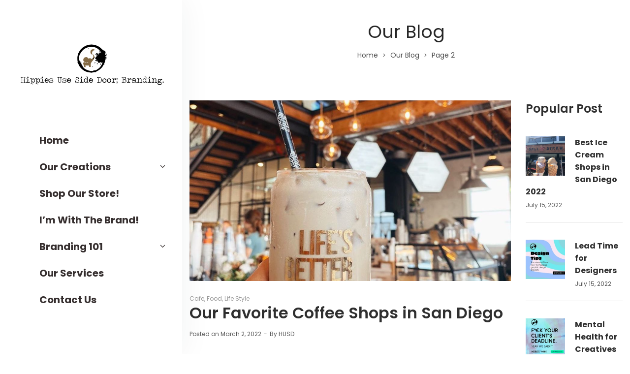

--- FILE ---
content_type: text/html; charset=UTF-8
request_url: https://hippiesusesidedoor.com/blog/page/2/
body_size: 19385
content:
<!DOCTYPE html>
<html lang="en-US">
<head>
    <meta charset="UTF-8">
    <!--[if IE]>
    <meta http-equiv="X-UA-Compatible" content="IE=edge,chrome=1">
    <![endif]-->
    <meta name="viewport" content="user-scalable=no, width=device-width, initial-scale=1.0" />
    <meta name="apple-mobile-web-app-capable" content="yes" />
    <link rel="profile" href="http://gmpg.org/xfn/11">
    <link rel="pingback" href="https://hippiesusesidedoor.com/xmlrpc.php">
    <title>Our Blog &#8211; Page 2 &#8211; Hippies Use Side Door Branding</title>
<meta name='robots' content='max-image-preview:large' />
	<style>img:is([sizes="auto" i], [sizes^="auto," i]) { contain-intrinsic-size: 3000px 1500px }</style>
	<link rel='dns-prefetch' href='//www.google.com' />
<link rel='dns-prefetch' href='//ajax.googleapis.com' />
<link rel='dns-prefetch' href='//fonts.googleapis.com' />
<link rel='dns-prefetch' href='//www.googletagmanager.com' />
<link rel="alternate" type="application/rss+xml" title="Hippies Use Side Door Branding &raquo; Feed" href="https://hippiesusesidedoor.com/feed/" />
<link rel="alternate" type="application/rss+xml" title="Hippies Use Side Door Branding &raquo; Comments Feed" href="https://hippiesusesidedoor.com/comments/feed/" />
<script type="text/javascript">
/* <![CDATA[ */
window._wpemojiSettings = {"baseUrl":"https:\/\/s.w.org\/images\/core\/emoji\/16.0.1\/72x72\/","ext":".png","svgUrl":"https:\/\/s.w.org\/images\/core\/emoji\/16.0.1\/svg\/","svgExt":".svg","source":{"concatemoji":"https:\/\/hippiesusesidedoor.com\/wp-includes\/js\/wp-emoji-release.min.js?ver=6.8.3"}};
/*! This file is auto-generated */
!function(s,n){var o,i,e;function c(e){try{var t={supportTests:e,timestamp:(new Date).valueOf()};sessionStorage.setItem(o,JSON.stringify(t))}catch(e){}}function p(e,t,n){e.clearRect(0,0,e.canvas.width,e.canvas.height),e.fillText(t,0,0);var t=new Uint32Array(e.getImageData(0,0,e.canvas.width,e.canvas.height).data),a=(e.clearRect(0,0,e.canvas.width,e.canvas.height),e.fillText(n,0,0),new Uint32Array(e.getImageData(0,0,e.canvas.width,e.canvas.height).data));return t.every(function(e,t){return e===a[t]})}function u(e,t){e.clearRect(0,0,e.canvas.width,e.canvas.height),e.fillText(t,0,0);for(var n=e.getImageData(16,16,1,1),a=0;a<n.data.length;a++)if(0!==n.data[a])return!1;return!0}function f(e,t,n,a){switch(t){case"flag":return n(e,"\ud83c\udff3\ufe0f\u200d\u26a7\ufe0f","\ud83c\udff3\ufe0f\u200b\u26a7\ufe0f")?!1:!n(e,"\ud83c\udde8\ud83c\uddf6","\ud83c\udde8\u200b\ud83c\uddf6")&&!n(e,"\ud83c\udff4\udb40\udc67\udb40\udc62\udb40\udc65\udb40\udc6e\udb40\udc67\udb40\udc7f","\ud83c\udff4\u200b\udb40\udc67\u200b\udb40\udc62\u200b\udb40\udc65\u200b\udb40\udc6e\u200b\udb40\udc67\u200b\udb40\udc7f");case"emoji":return!a(e,"\ud83e\udedf")}return!1}function g(e,t,n,a){var r="undefined"!=typeof WorkerGlobalScope&&self instanceof WorkerGlobalScope?new OffscreenCanvas(300,150):s.createElement("canvas"),o=r.getContext("2d",{willReadFrequently:!0}),i=(o.textBaseline="top",o.font="600 32px Arial",{});return e.forEach(function(e){i[e]=t(o,e,n,a)}),i}function t(e){var t=s.createElement("script");t.src=e,t.defer=!0,s.head.appendChild(t)}"undefined"!=typeof Promise&&(o="wpEmojiSettingsSupports",i=["flag","emoji"],n.supports={everything:!0,everythingExceptFlag:!0},e=new Promise(function(e){s.addEventListener("DOMContentLoaded",e,{once:!0})}),new Promise(function(t){var n=function(){try{var e=JSON.parse(sessionStorage.getItem(o));if("object"==typeof e&&"number"==typeof e.timestamp&&(new Date).valueOf()<e.timestamp+604800&&"object"==typeof e.supportTests)return e.supportTests}catch(e){}return null}();if(!n){if("undefined"!=typeof Worker&&"undefined"!=typeof OffscreenCanvas&&"undefined"!=typeof URL&&URL.createObjectURL&&"undefined"!=typeof Blob)try{var e="postMessage("+g.toString()+"("+[JSON.stringify(i),f.toString(),p.toString(),u.toString()].join(",")+"));",a=new Blob([e],{type:"text/javascript"}),r=new Worker(URL.createObjectURL(a),{name:"wpTestEmojiSupports"});return void(r.onmessage=function(e){c(n=e.data),r.terminate(),t(n)})}catch(e){}c(n=g(i,f,p,u))}t(n)}).then(function(e){for(var t in e)n.supports[t]=e[t],n.supports.everything=n.supports.everything&&n.supports[t],"flag"!==t&&(n.supports.everythingExceptFlag=n.supports.everythingExceptFlag&&n.supports[t]);n.supports.everythingExceptFlag=n.supports.everythingExceptFlag&&!n.supports.flag,n.DOMReady=!1,n.readyCallback=function(){n.DOMReady=!0}}).then(function(){return e}).then(function(){var e;n.supports.everything||(n.readyCallback(),(e=n.source||{}).concatemoji?t(e.concatemoji):e.wpemoji&&e.twemoji&&(t(e.twemoji),t(e.wpemoji)))}))}((window,document),window._wpemojiSettings);
/* ]]> */
</script>
<link rel='stylesheet' id='stripe-main-styles-css' href='https://hippiesusesidedoor.com/wp-content/mu-plugins/vendor/godaddy/mwc-core/assets/css/stripe-settings.css'  media='all' />
<link rel='stylesheet' id='sbi_styles-css' href='https://hippiesusesidedoor.com/wp-content/plugins/instagram-feed/css/sbi-styles.min.css?ver=6.10.0'  media='all' />
<style id='wp-emoji-styles-inline-css' type='text/css'>

	img.wp-smiley, img.emoji {
		display: inline !important;
		border: none !important;
		box-shadow: none !important;
		height: 1em !important;
		width: 1em !important;
		margin: 0 0.07em !important;
		vertical-align: -0.1em !important;
		background: none !important;
		padding: 0 !important;
	}
</style>
<link rel='stylesheet' id='wp-block-library-css' href='https://hippiesusesidedoor.com/wp-includes/css/dist/block-library/style.min.css?ver=6.8.3'  media='all' />
<style id='classic-theme-styles-inline-css' type='text/css'>
/*! This file is auto-generated */
.wp-block-button__link{color:#fff;background-color:#32373c;border-radius:9999px;box-shadow:none;text-decoration:none;padding:calc(.667em + 2px) calc(1.333em + 2px);font-size:1.125em}.wp-block-file__button{background:#32373c;color:#fff;text-decoration:none}
</style>
<style id='global-styles-inline-css' type='text/css'>
:root{--wp--preset--aspect-ratio--square: 1;--wp--preset--aspect-ratio--4-3: 4/3;--wp--preset--aspect-ratio--3-4: 3/4;--wp--preset--aspect-ratio--3-2: 3/2;--wp--preset--aspect-ratio--2-3: 2/3;--wp--preset--aspect-ratio--16-9: 16/9;--wp--preset--aspect-ratio--9-16: 9/16;--wp--preset--color--black: #000000;--wp--preset--color--cyan-bluish-gray: #abb8c3;--wp--preset--color--white: #ffffff;--wp--preset--color--pale-pink: #f78da7;--wp--preset--color--vivid-red: #cf2e2e;--wp--preset--color--luminous-vivid-orange: #ff6900;--wp--preset--color--luminous-vivid-amber: #fcb900;--wp--preset--color--light-green-cyan: #7bdcb5;--wp--preset--color--vivid-green-cyan: #00d084;--wp--preset--color--pale-cyan-blue: #8ed1fc;--wp--preset--color--vivid-cyan-blue: #0693e3;--wp--preset--color--vivid-purple: #9b51e0;--wp--preset--color--draven-theme-primary: #F53E6A;--wp--preset--color--draven-theme-secondary: #2F2F2F;--wp--preset--color--strong-magenta: #a156b4;--wp--preset--color--light-grayish-magenta: #d0a5db;--wp--preset--color--very-light-gray: #eee;--wp--preset--color--very-dark-gray: #444;--wp--preset--gradient--vivid-cyan-blue-to-vivid-purple: linear-gradient(135deg,rgba(6,147,227,1) 0%,rgb(155,81,224) 100%);--wp--preset--gradient--light-green-cyan-to-vivid-green-cyan: linear-gradient(135deg,rgb(122,220,180) 0%,rgb(0,208,130) 100%);--wp--preset--gradient--luminous-vivid-amber-to-luminous-vivid-orange: linear-gradient(135deg,rgba(252,185,0,1) 0%,rgba(255,105,0,1) 100%);--wp--preset--gradient--luminous-vivid-orange-to-vivid-red: linear-gradient(135deg,rgba(255,105,0,1) 0%,rgb(207,46,46) 100%);--wp--preset--gradient--very-light-gray-to-cyan-bluish-gray: linear-gradient(135deg,rgb(238,238,238) 0%,rgb(169,184,195) 100%);--wp--preset--gradient--cool-to-warm-spectrum: linear-gradient(135deg,rgb(74,234,220) 0%,rgb(151,120,209) 20%,rgb(207,42,186) 40%,rgb(238,44,130) 60%,rgb(251,105,98) 80%,rgb(254,248,76) 100%);--wp--preset--gradient--blush-light-purple: linear-gradient(135deg,rgb(255,206,236) 0%,rgb(152,150,240) 100%);--wp--preset--gradient--blush-bordeaux: linear-gradient(135deg,rgb(254,205,165) 0%,rgb(254,45,45) 50%,rgb(107,0,62) 100%);--wp--preset--gradient--luminous-dusk: linear-gradient(135deg,rgb(255,203,112) 0%,rgb(199,81,192) 50%,rgb(65,88,208) 100%);--wp--preset--gradient--pale-ocean: linear-gradient(135deg,rgb(255,245,203) 0%,rgb(182,227,212) 50%,rgb(51,167,181) 100%);--wp--preset--gradient--electric-grass: linear-gradient(135deg,rgb(202,248,128) 0%,rgb(113,206,126) 100%);--wp--preset--gradient--midnight: linear-gradient(135deg,rgb(2,3,129) 0%,rgb(40,116,252) 100%);--wp--preset--font-size--small: 13px;--wp--preset--font-size--medium: 20px;--wp--preset--font-size--large: 36px;--wp--preset--font-size--x-large: 42px;--wp--preset--spacing--20: 0.44rem;--wp--preset--spacing--30: 0.67rem;--wp--preset--spacing--40: 1rem;--wp--preset--spacing--50: 1.5rem;--wp--preset--spacing--60: 2.25rem;--wp--preset--spacing--70: 3.38rem;--wp--preset--spacing--80: 5.06rem;--wp--preset--shadow--natural: 6px 6px 9px rgba(0, 0, 0, 0.2);--wp--preset--shadow--deep: 12px 12px 50px rgba(0, 0, 0, 0.4);--wp--preset--shadow--sharp: 6px 6px 0px rgba(0, 0, 0, 0.2);--wp--preset--shadow--outlined: 6px 6px 0px -3px rgba(255, 255, 255, 1), 6px 6px rgba(0, 0, 0, 1);--wp--preset--shadow--crisp: 6px 6px 0px rgba(0, 0, 0, 1);}:where(.is-layout-flex){gap: 0.5em;}:where(.is-layout-grid){gap: 0.5em;}body .is-layout-flex{display: flex;}.is-layout-flex{flex-wrap: wrap;align-items: center;}.is-layout-flex > :is(*, div){margin: 0;}body .is-layout-grid{display: grid;}.is-layout-grid > :is(*, div){margin: 0;}:where(.wp-block-columns.is-layout-flex){gap: 2em;}:where(.wp-block-columns.is-layout-grid){gap: 2em;}:where(.wp-block-post-template.is-layout-flex){gap: 1.25em;}:where(.wp-block-post-template.is-layout-grid){gap: 1.25em;}.has-black-color{color: var(--wp--preset--color--black) !important;}.has-cyan-bluish-gray-color{color: var(--wp--preset--color--cyan-bluish-gray) !important;}.has-white-color{color: var(--wp--preset--color--white) !important;}.has-pale-pink-color{color: var(--wp--preset--color--pale-pink) !important;}.has-vivid-red-color{color: var(--wp--preset--color--vivid-red) !important;}.has-luminous-vivid-orange-color{color: var(--wp--preset--color--luminous-vivid-orange) !important;}.has-luminous-vivid-amber-color{color: var(--wp--preset--color--luminous-vivid-amber) !important;}.has-light-green-cyan-color{color: var(--wp--preset--color--light-green-cyan) !important;}.has-vivid-green-cyan-color{color: var(--wp--preset--color--vivid-green-cyan) !important;}.has-pale-cyan-blue-color{color: var(--wp--preset--color--pale-cyan-blue) !important;}.has-vivid-cyan-blue-color{color: var(--wp--preset--color--vivid-cyan-blue) !important;}.has-vivid-purple-color{color: var(--wp--preset--color--vivid-purple) !important;}.has-black-background-color{background-color: var(--wp--preset--color--black) !important;}.has-cyan-bluish-gray-background-color{background-color: var(--wp--preset--color--cyan-bluish-gray) !important;}.has-white-background-color{background-color: var(--wp--preset--color--white) !important;}.has-pale-pink-background-color{background-color: var(--wp--preset--color--pale-pink) !important;}.has-vivid-red-background-color{background-color: var(--wp--preset--color--vivid-red) !important;}.has-luminous-vivid-orange-background-color{background-color: var(--wp--preset--color--luminous-vivid-orange) !important;}.has-luminous-vivid-amber-background-color{background-color: var(--wp--preset--color--luminous-vivid-amber) !important;}.has-light-green-cyan-background-color{background-color: var(--wp--preset--color--light-green-cyan) !important;}.has-vivid-green-cyan-background-color{background-color: var(--wp--preset--color--vivid-green-cyan) !important;}.has-pale-cyan-blue-background-color{background-color: var(--wp--preset--color--pale-cyan-blue) !important;}.has-vivid-cyan-blue-background-color{background-color: var(--wp--preset--color--vivid-cyan-blue) !important;}.has-vivid-purple-background-color{background-color: var(--wp--preset--color--vivid-purple) !important;}.has-black-border-color{border-color: var(--wp--preset--color--black) !important;}.has-cyan-bluish-gray-border-color{border-color: var(--wp--preset--color--cyan-bluish-gray) !important;}.has-white-border-color{border-color: var(--wp--preset--color--white) !important;}.has-pale-pink-border-color{border-color: var(--wp--preset--color--pale-pink) !important;}.has-vivid-red-border-color{border-color: var(--wp--preset--color--vivid-red) !important;}.has-luminous-vivid-orange-border-color{border-color: var(--wp--preset--color--luminous-vivid-orange) !important;}.has-luminous-vivid-amber-border-color{border-color: var(--wp--preset--color--luminous-vivid-amber) !important;}.has-light-green-cyan-border-color{border-color: var(--wp--preset--color--light-green-cyan) !important;}.has-vivid-green-cyan-border-color{border-color: var(--wp--preset--color--vivid-green-cyan) !important;}.has-pale-cyan-blue-border-color{border-color: var(--wp--preset--color--pale-cyan-blue) !important;}.has-vivid-cyan-blue-border-color{border-color: var(--wp--preset--color--vivid-cyan-blue) !important;}.has-vivid-purple-border-color{border-color: var(--wp--preset--color--vivid-purple) !important;}.has-vivid-cyan-blue-to-vivid-purple-gradient-background{background: var(--wp--preset--gradient--vivid-cyan-blue-to-vivid-purple) !important;}.has-light-green-cyan-to-vivid-green-cyan-gradient-background{background: var(--wp--preset--gradient--light-green-cyan-to-vivid-green-cyan) !important;}.has-luminous-vivid-amber-to-luminous-vivid-orange-gradient-background{background: var(--wp--preset--gradient--luminous-vivid-amber-to-luminous-vivid-orange) !important;}.has-luminous-vivid-orange-to-vivid-red-gradient-background{background: var(--wp--preset--gradient--luminous-vivid-orange-to-vivid-red) !important;}.has-very-light-gray-to-cyan-bluish-gray-gradient-background{background: var(--wp--preset--gradient--very-light-gray-to-cyan-bluish-gray) !important;}.has-cool-to-warm-spectrum-gradient-background{background: var(--wp--preset--gradient--cool-to-warm-spectrum) !important;}.has-blush-light-purple-gradient-background{background: var(--wp--preset--gradient--blush-light-purple) !important;}.has-blush-bordeaux-gradient-background{background: var(--wp--preset--gradient--blush-bordeaux) !important;}.has-luminous-dusk-gradient-background{background: var(--wp--preset--gradient--luminous-dusk) !important;}.has-pale-ocean-gradient-background{background: var(--wp--preset--gradient--pale-ocean) !important;}.has-electric-grass-gradient-background{background: var(--wp--preset--gradient--electric-grass) !important;}.has-midnight-gradient-background{background: var(--wp--preset--gradient--midnight) !important;}.has-small-font-size{font-size: var(--wp--preset--font-size--small) !important;}.has-medium-font-size{font-size: var(--wp--preset--font-size--medium) !important;}.has-large-font-size{font-size: var(--wp--preset--font-size--large) !important;}.has-x-large-font-size{font-size: var(--wp--preset--font-size--x-large) !important;}
:where(.wp-block-post-template.is-layout-flex){gap: 1.25em;}:where(.wp-block-post-template.is-layout-grid){gap: 1.25em;}
:where(.wp-block-columns.is-layout-flex){gap: 2em;}:where(.wp-block-columns.is-layout-grid){gap: 2em;}
:root :where(.wp-block-pullquote){font-size: 1.5em;line-height: 1.6;}
</style>
<link rel='stylesheet' id='contact-form-7-css' href='https://hippiesusesidedoor.com/wp-content/plugins/contact-form-7/includes/css/styles.css?ver=6.1.4'  media='all' />
<link rel='stylesheet' id='ccf-jquery-ui-css' href='//ajax.googleapis.com/ajax/libs/jqueryui/1.8.2/themes/smoothness/jquery-ui.css?ver=6.8.3'  media='all' />
<link rel='stylesheet' id='ccf-form-css' href='https://hippiesusesidedoor.com/wp-content/plugins/custom-contact-forms/assets/build/css/form.min.css?ver=7.8.5'  media='all' />
<link rel='stylesheet' id='lastudio-dlicon-css' href='https://hippiesusesidedoor.com/wp-content/plugins/lastudio-elements/assets/css/lib/dlicon/dlicon.css?ver=1.2.0'  media='all' />
<style id='lastudio-dlicon-inline-css' type='text/css'>
@font-face {
                    font-family: 'dliconoutline';
                    src: url('https://hippiesusesidedoor.com/wp-content/plugins/lastudio-elements/assets/css/lib/dlicon/dlicon.woff2') format('woff2'),
                         url('https://hippiesusesidedoor.com/wp-content/plugins/lastudio-elements/assets/css/lib/dlicon/dlicon.woff') format('woff'),
                         url('https://hippiesusesidedoor.com/wp-content/plugins/lastudio-elements/assets/css/lib/dlicon/dlicon.ttf') format('truetype');
                    font-weight: 400;
                    font-style: normal
                }
</style>
<style id='woocommerce-inline-inline-css' type='text/css'>
.woocommerce form .form-row .required { visibility: visible; }
</style>
<link rel='stylesheet' id='wp-components-css' href='https://hippiesusesidedoor.com/wp-includes/css/dist/components/style.min.css?ver=6.8.3'  media='all' />
<link rel='stylesheet' id='godaddy-styles-css' href='https://hippiesusesidedoor.com/wp-content/mu-plugins/vendor/wpex/godaddy-launch/includes/Dependencies/GoDaddy/Styles/build/latest.css?ver=2.0.2'  media='all' />
<link rel='stylesheet' id='msl-main-css' href='https://hippiesusesidedoor.com/wp-content/plugins/master-slider/public/assets/css/masterslider.main.css?ver=3.11.0'  media='all' />
<link rel='stylesheet' id='msl-custom-css' href='https://hippiesusesidedoor.com/wp-content/uploads/master-slider/custom.css?ver=2'  media='all' />
<link rel='stylesheet' id='font-awesome-css' href='https://hippiesusesidedoor.com/wp-content/themes/draven/assets/css/font-awesome.min.css?ver=1.8.1'  media='all' />
<style id='font-awesome-inline-css' type='text/css'>
@font-face{
                font-family: 'FontAwesome';
                src: url('//hippiesusesidedoor.com/wp-content/themes/draven/assets/fonts/fontawesome-webfont.eot');
                src: url('//hippiesusesidedoor.com/wp-content/themes/draven/assets/fonts/fontawesome-webfont.eot') format('embedded-opentype'),
                     url('//hippiesusesidedoor.com/wp-content/themes/draven/assets/fonts/fontawesome-webfont.woff2') format('woff2'),
                     url('//hippiesusesidedoor.com/wp-content/themes/draven/assets/fonts/fontawesome-webfont.woff') format('woff'),
                     url('//hippiesusesidedoor.com/wp-content/themes/draven/assets/fonts/fontawesome-webfont.ttf') format('truetype'),
                     url('//hippiesusesidedoor.com/wp-content/themes/draven/assets/fonts/fontawesome-webfont.svg') format('svg');
                font-weight:normal;
                font-style:normal
            }
</style>
<link rel='stylesheet' id='draven-theme-css' href='https://hippiesusesidedoor.com/wp-content/themes/draven/style.css?ver=1.8.1'  media='all' />
<style id='draven-theme-inline-css' type='text/css'>
.site-loading .la-image-loading {opacity: 1;visibility: visible}.la-image-loading.spinner-custom .content {width: 100px;margin-top: -50px;height: 100px;margin-left: -50px;text-align: center}.la-image-loading.spinner-custom .content img {width: auto;margin: 0 auto}.site-loading #page.site {opacity: 0;transition: all .3s ease-in-out}#page.site {opacity: 1}.la-image-loading {opacity: 0;position: fixed;z-index: 999999;left: 0;top: 0;right: 0;bottom: 0;background: #fff;overflow: hidden;transition: all .3s ease-in-out;-webkit-transition: all .3s ease-in-out;visibility: hidden}.la-image-loading .content {position: absolute;width: 50px;height: 50px;top: 50%;left: 50%;margin-left: -25px;margin-top: -25px}.la-loader.spinner1 {width: 40px;height: 40px;margin: 5px;display: block;box-shadow: 0 0 20px 0 rgba(0, 0, 0, 0.15);-webkit-box-shadow: 0 0 20px 0 rgba(0, 0, 0, 0.15);-webkit-animation: la-rotateplane 1.2s infinite ease-in-out;animation: la-rotateplane 1.2s infinite ease-in-out;border-radius: 3px;-moz-border-radius: 3px;-webkit-border-radius: 3px}.la-loader.spinner2 {width: 40px;height: 40px;margin: 5px;box-shadow: 0 0 20px 0 rgba(0, 0, 0, 0.15);-webkit-box-shadow: 0 0 20px 0 rgba(0, 0, 0, 0.15);border-radius: 100%;-webkit-animation: la-scaleout 1.0s infinite ease-in-out;animation: la-scaleout 1.0s infinite ease-in-out}.la-loader.spinner3 {margin: 15px 0 0 -10px;width: 70px;text-align: center}.la-loader.spinner3 [class*="bounce"] {width: 18px;height: 18px;box-shadow: 0 0 20px 0 rgba(0, 0, 0, 0.15);-webkit-box-shadow: 0 0 20px 0 rgba(0, 0, 0, 0.15);border-radius: 100%;display: inline-block;-webkit-animation: la-bouncedelay 1.4s infinite ease-in-out;animation: la-bouncedelay 1.4s infinite ease-in-out;-webkit-animation-fill-mode: both;animation-fill-mode: both}.la-loader.spinner3 .bounce1 {-webkit-animation-delay: -.32s;animation-delay: -.32s}.la-loader.spinner3 .bounce2 {-webkit-animation-delay: -.16s;animation-delay: -.16s}.la-loader.spinner4 {margin: 5px;width: 40px;height: 40px;text-align: center;-webkit-animation: la-rotate 2.0s infinite linear;animation: la-rotate 2.0s infinite linear}.la-loader.spinner4 [class*="dot"] {width: 60%;height: 60%;display: inline-block;position: absolute;top: 0;border-radius: 100%;-webkit-animation: la-bounce 2.0s infinite ease-in-out;animation: la-bounce 2.0s infinite ease-in-out;box-shadow: 0 0 20px 0 rgba(0, 0, 0, 0.15);-webkit-box-shadow: 0 0 20px 0 rgba(0, 0, 0, 0.15)}.la-loader.spinner4 .dot2 {top: auto;bottom: 0;-webkit-animation-delay: -1.0s;animation-delay: -1.0s}.la-loader.spinner5 {margin: 5px;width: 40px;height: 40px}.la-loader.spinner5 div {width: 33%;height: 33%;float: left;-webkit-animation: la-cubeGridScaleDelay 1.3s infinite ease-in-out;animation: la-cubeGridScaleDelay 1.3s infinite ease-in-out}.la-loader.spinner5 div:nth-child(1), .la-loader.spinner5 div:nth-child(5), .la-loader.spinner5 div:nth-child(9) {-webkit-animation-delay: .2s;animation-delay: .2s}.la-loader.spinner5 div:nth-child(2), .la-loader.spinner5 div:nth-child(6) {-webkit-animation-delay: .3s;animation-delay: .3s}.la-loader.spinner5 div:nth-child(3) {-webkit-animation-delay: .4s;animation-delay: .4s}.la-loader.spinner5 div:nth-child(4), .la-loader.spinner5 div:nth-child(8) {-webkit-animation-delay: .1s;animation-delay: .1s}.la-loader.spinner5 div:nth-child(7) {-webkit-animation-delay: 0s;animation-delay: 0s}@-webkit-keyframes la-rotateplane {0% {-webkit-transform: perspective(120px)}50% {-webkit-transform: perspective(120px) rotateY(180deg)}100% {-webkit-transform: perspective(120px) rotateY(180deg) rotateX(180deg)}}@keyframes la-rotateplane {0% {transform: perspective(120px) rotateX(0deg) rotateY(0deg)}50% {transform: perspective(120px) rotateX(-180.1deg) rotateY(0deg)}100% {transform: perspective(120px) rotateX(-180deg) rotateY(-179.9deg)}}@-webkit-keyframes la-scaleout {0% {-webkit-transform: scale(0)}100% {-webkit-transform: scale(1);opacity: 0}}@keyframes la-scaleout {0% {transform: scale(0);-webkit-transform: scale(0)}100% {transform: scale(1);-webkit-transform: scale(1);opacity: 0}}@-webkit-keyframes la-bouncedelay {0%, 80%, 100% {-webkit-transform: scale(0)}40% {-webkit-transform: scale(1)}}@keyframes la-bouncedelay {0%, 80%, 100% {transform: scale(0)}40% {transform: scale(1)}}@-webkit-keyframes la-rotate {100% {-webkit-transform: rotate(360deg)}}@keyframes la-rotate {100% {transform: rotate(360deg);-webkit-transform: rotate(360deg)}}@-webkit-keyframes la-bounce {0%, 100% {-webkit-transform: scale(0)}50% {-webkit-transform: scale(1)}}@keyframes la-bounce {0%, 100% {transform: scale(0)}50% {transform: scale(1)}}@-webkit-keyframes la-cubeGridScaleDelay {0% {-webkit-transform: scale3d(1, 1, 1)}35% {-webkit-transform: scale3d(0, 0, 1)}70% {-webkit-transform: scale3d(1, 1, 1)}100% {-webkit-transform: scale3d(1, 1, 1)}}@keyframes la-cubeGridScaleDelay {0% {transform: scale3d(1, 1, 1)}35% {transform: scale3d(0, 0, 1)}70% {transform: scale3d(1, 1, 1)}100% {transform: scale3d(1, 1, 1)}}.la-loader.spinner1, .la-loader.spinner2, .la-loader.spinner3 [class*="bounce"], .la-loader.spinner4 [class*="dot"], .la-loader.spinner5 div{background-color: #806944}.show-when-logged{display: none !important}.section-page-header{color: rgba(0,0,0,0.7);background-repeat: repeat;background-position: left top}.section-page-header .page-title{color: #262626}.section-page-header a{color: rgba(0,0,0,0.7)}.section-page-header a:hover{color: #cf987e}.section-page-header .page-header-inner{padding-top: 25px;padding-bottom: 25px}@media(min-width: 768px){.section-page-header .page-header-inner{padding-top: 25px;padding-bottom: 25px}}@media(min-width: 992px){.section-page-header .page-header-inner{padding-top: 40px;padding-bottom: 40px}}@media(min-width: 1440px){.section-page-header .page-header-inner{padding-top: 20px;padding-bottom: 20px}}body.draven-body{font-size: 14px;background-repeat: repeat;background-position: left top}body.draven-body.body-boxed #page.site{width: 1230px;max-width: 100%;margin-left: auto;margin-right: auto;background-repeat: repeat;background-position: left top}body.draven-body.body-boxed .site-header .site-header-inner{max-width: 1230px}body.draven-body.body-boxed .site-header.is-sticky .site-header-inner{left: calc( (100% - 1230px)/2 );left: -webkit-calc( (100% - 1230px)/2 )}#masthead_aside,.site-header .site-header-inner{background-repeat: repeat;background-position: left top;background-attachment: scroll;background-color: #fff}.enable-header-transparency .site-header:not(.is-sticky) .site-header-inner{background-repeat: repeat;background-position: left top;background-attachment: scroll;background-color: rgba(0,0,0,0)}.footer-top{background-repeat: repeat;background-position: left top;background-attachment: scroll;background-color: #fff}.open-newsletter-popup .lightcase-inlineWrap{background-repeat: repeat;background-position: left top}.header-v6 #masthead_aside .mega-menu > li > a,.header-v7 #header_aside .mega-menu > li > a,.site-main-nav .main-menu > li > a{font-size: 16px}.mega-menu .popup{font-size: 12px}.mega-menu .mm-popup-wide .inner > ul.sub-menu > li li > a,.mega-menu .mm-popup-narrow li.menu-item > a{font-size: 12px}.mega-menu .mm-popup-wide .inner > ul.sub-menu > li > a{font-size: 13px}.site-header .site-branding a{height: 100px;line-height: 100px}.site-header .header-component-inner{padding-top: 30px;padding-bottom: 30px}.site-header .header-main .la_com_action--dropdownmenu .menu,.site-header .mega-menu > li > .popup{margin-top: 50px}.site-header .header-main .la_com_action--dropdownmenu:hover .menu,.site-header .mega-menu > li:hover > .popup{margin-top: 30px}.site-header.is-sticky .site-branding a{height: 80px;line-height: 80px}.site-header.is-sticky .header-component-inner{padding-top: 20px;padding-bottom: 20px}.site-header.is-sticky .header-main .la_com_action--dropdownmenu .menu,.site-header.is-sticky .mega-menu > li > .popup{margin-top: 40px}.site-header.is-sticky .header-main .la_com_action--dropdownmenu:hover .menu,.site-header.is-sticky .mega-menu > li:hover > .popup{margin-top: 20px}@media(max-width: 1300px) and (min-width: 992px){.site-header .site-branding a{height: 100px;line-height: 100px}.site-header .header-component-inner{padding-top: 30px;padding-bottom: 30px}.site-header .header-main .la_com_action--dropdownmenu .menu,.site-header .mega-menu > li > .popup{margin-top: 50px}.site-header .header-main .la_com_action--dropdownmenu:hover .menu,.site-header .mega-menu > li:hover > .popup{margin-top: 30px}.site-header.is-sticky .site-branding a{height: 80px;line-height: 80px}.site-header.is-sticky .header-component-inner{padding-top: 20px;padding-bottom: 20px}.site-header.is-sticky .header-main .la_com_action--dropdownmenu .menu,.site-header.is-sticky .mega-menu > li > .popup{margin-top: 40px}.site-header.is-sticky .header-main .la_com_action--dropdownmenu:hover .menu,.site-header.is-sticky .mega-menu > li:hover > .popup{margin-top: 20px}}@media(max-width: 991px){.site-header-mobile .site-branding a{height: 70px;line-height: 70px}.site-header-mobile .header-component-inner{padding-top: 15px;padding-bottom: 15px}.site-header-mobile.is-sticky .site-branding a{height: 70px;line-height: 70px}.site-header-mobile.is-sticky .header-component-inner{padding-top: 15px;padding-bottom: 15px}}.header-v5 #masthead_aside{background-repeat: repeat;background-position: left top;background-attachment: scroll;background-color: #fff}.header-v5.enable-header-transparency #masthead_aside{background-repeat: repeat;background-position: left top;background-attachment: scroll;background-color: rgba(0,0,0,0)}body {font-family: "Poppins", "Helvetica Neue", Arial, sans-serif}.lastudio-testimonials.preset-type-2 .lastudio-testimonials__comment {font-family: "Playfair Display", "Helvetica Neue", Arial, sans-serif}h1,.h1, h2,.h2, h3,.h3, h4,.h4, h5,.h5, h6,.h6 {font-family: "Poppins", "Helvetica Neue", Arial, sans-serif}.background-color-primary, .slick__nav_style1 .slick-slider .slick-arrow:hover, .item--link-overlay:before, .slick-arrow.circle-border:hover, form.track_order .button, .lahfb-button a, .menu .tip.hot, .lastudio-posts .lastudio-posts__inner-box:hover .lastudio-more, .lastudio-posts .lastudio-more:hover, .comment-form .form-submit input, .wpcf7-submit:hover, .lastudio-slick-dots li.slick-active span, .lastudio-slick-dots li:hover span, .lastudio-team-member__item .loop__item__thumbnail--linkoverlay, .slick__dots__style_2 .lastudio-testimonials .lastudio-slick-dots li.slick-active span, .elementor-button, .outline-btn .elementor-button:hover, .lastudio-progress-bar__status-bar, .lastudio-portfolio__image:after, .lastudio-portfolio .lastudio-portfolio__view-more-button:hover, .product_item--info .elm-countdown .countdown-row, .products-list .product_item .product_item--thumbnail .product_item--action .quickview:hover, .products-grid .product_item_thumbnail_action .button:hover, .la-woo-product-gallery > .woocommerce-product-gallery__trigger, .product--summary .single_add_to_cart_button:hover, .product--summary .add_compare.added, .product--summary .add_compare:hover, .product--summary .add_wishlist.added, .product--summary .add_wishlist:hover, .woocommerce > .return-to-shop .button, form.woocommerce-form-register .button, form.woocommerce-form-login .button, .woocommerce-MyAccount-navigation li:hover a, .woocommerce-MyAccount-navigation li.is-active a, .page-links > span:not(.page-links-title), .page-links > a:hover, .la-custom-badge, .calendar_wrap #today{background-color: #806944}.background-color-secondary, .la-pagination ul .page-numbers.current, .la-pagination ul .page-numbers:hover, .slick-slider .slick-dots button, .wc-toolbar .wc-ordering ul li:hover a, .wc-toolbar .wc-ordering ul li.active a, .widget_layered_nav.widget_layered_nav--borderstyle li:hover a, .widget_layered_nav.widget_layered_nav--borderstyle li.active a, .comment-form .form-submit input:hover, .elementor-button:hover, .product--summary .single_add_to_cart_button {background-color: #2f2f2f}.background-color-secondary {background-color: #bee7fa}.background-color-body {background-color: #535353}.background-color-border {background-color: #e8e8e8}.la-woo-thumbs .la-thumb.slick-current.slick-active {background-color: #2f2f2f}a:hover, .elm-loadmore-ajax a:hover, .search-form .search-button:hover, .slick-slider .slick-dots li:hover span,.slick-slider .slick-dots .slick-active span, .slick-slider .slick-arrow:hover,.la-slick-nav .slick-arrow:hover, .vertical-style ul li:hover a, .vertical-style ul li.active a, .widget.widget_product_tag_cloud a.active,.widget.widget_product_tag_cloud .active a,.widget.product-sort-by .active a,.widget.widget_layered_nav .active a,.widget.la-price-filter-list .active a, .product_list_widget a:hover, .lahfb-wrap .lahfb-nav-wrap .menu > li.current > a,.lahfb-wrap .lahfb-nav-wrap .menu > li.menu-item > a.active,.lahfb-wrap .lahfb-nav-wrap .menu li.current ul li a:hover,.lahfb-wrap .lahfb-nav-wrap .menu ul.sub-menu li.current > a,.lahfb-wrap .lahfb-nav-wrap .menu ul li.menu-item:hover > a, .la-hamburger-wrap .full-menu li:hover > a, .menu .tip.hot .tip-arrow:before, .error404 .default-404-content h1, .service__style_1 .lastudio-advance-carousel-layout-simple .lastudio-carousel__item-inner:hover .lastudio-carousel__item-title, .lastudio-headline__second, .lastudio-portfolio .lastudio-portfolio__filter-item.active, .lastudio-portfolio.preset-type-4 .lastudio-portfolio__category, .lastudio-portfolio.preset-type-8 .lastudio-portfolio__category, .product_item--thumbnail .elm-countdown .countdown-amount, .product_item .price ins, .product--summary .social--sharing a:hover, .cart-collaterals .woocommerce-shipping-calculator .button:hover,.cart-collaterals .la-coupon .button:hover, p.lost_password, ul.styled-lists li:before{color: #806944}.text-color-primary {color: #806944 !important}.slick-arrow.circle-border:hover, .swatch-wrapper:hover, .swatch-wrapper.selected, .entry-content blockquote, .lahfb-nav-wrap.preset-vertical-menu-02 li.mm-lv-0:hover > a:before, .lahfb-nav-wrap.preset-vertical-menu-02 li.mm-lv-0.current > a:before {border-color: #806944}.border-color-primary {border-color: #806944 !important}.border-top-color-primary {border-top-color: #806944 !important}.border-bottom-color-primary {border-bottom-color: #806944 !important}.border-left-color-primary {border-left-color: #806944 !important}.border-right-color-primary {border-right-color: #806944 !important}.woocommerce-message,.woocommerce-error,.woocommerce-info, .form-row label, .wc-toolbar .woocommerce-result-count,.wc-toolbar .wc-view-toggle .active, .wc-toolbar .wc-view-count li.active, div.quantity, .widget_recent_entries .pr-item .pr-item--right a, .widget_recent_comments li.recentcomments a, .product_list_widget a, .product_list_widget .amount, .widget.widget_product_tag_cloud .tagcloud, .sidebar-inner .dokan-category-menu #cat-drop-stack > ul li.parent-cat-wrap, .author-info__name,.author-info__link, .post-navigation .blog_pn_nav-title, .woocommerce-Reviews .woocommerce-review__author, .woocommerce-Reviews .comment-reply-title, .product_item .price > .amount, .products-list .product_item .price,.products-list-mini .product_item .price, .products-list .product_item .product_item--thumbnail .product_item--action .quickview,.products-grid .product_item_thumbnail_action .button, .la-woo-thumbs .slick-arrow, .product--summary .entry-summary > .stock.in-stock, .product--summary .product-nextprev, .product--summary .single-price-wrapper .price ins .amount,.product--summary .single-price-wrapper .price > .amount, .product--summary .product_meta, .product--summary .product_meta_sku_wrapper, .product--summary .product-share-box, .product--summary .group_table td, .product--summary .variations td, .product--summary .add_compare,.product--summary .add_wishlist, .wc-tabs li:hover > a,.wc-tabs li.active > a, .wc-tab .wc-tab-title, #tab-description .tab-content, .shop_table td.product-price,.shop_table td.product-subtotal, .cart-collaterals .shop_table, .cart-collaterals .woocommerce-shipping-calculator .button,.cart-collaterals .la-coupon .button, .woocommerce > p.cart-empty, table.woocommerce-checkout-review-order-table, .wc_payment_methods .wc_payment_method label, .woocommerce-order ul strong, .blog-main-loop__btn-loadmore, ul.styled-lists li, .lahfb-wrap .lahfb-area {color: #2f2f2f}.text-color-secondary {color: #2f2f2f !important}input:focus, select:focus, textarea:focus {border-color: #2f2f2f}.border-color-secondary {border-color: #2f2f2f !important}.border-top-color-secondary {border-top-color: #2f2f2f !important}.border-bottom-color-secondary {border-bottom-color: #2f2f2f !important}.border-left-color-secondary {border-left-color: #2f2f2f !important}.border-right-color-secondary {border-right-color: #2f2f2f !important}h1,.h1, h2,.h2, h3,.h3, h4,.h4, h5,.h5, h6,.h6, table th, .slick-arrow.circle-border i, .sidebar-inner .dokan-category-menu .widget-title, .product--summary .social--sharing a, .wc_tabs_at_bottom .wc-tabs li.active > a, .extradiv-after-frm-cart {color: #2f2f2f}.text-color-heading {color: #2f2f2f !important}.border-color-heading {border-color: #2f2f2f !important}.border-top-color-heading {border-top-color: #2f2f2f !important}.border-bottom-color-heading {border-bottom-color: #2f2f2f !important}.border-left-color-heading {border-left-color: #2f2f2f !important}.border-right-color-heading {border-right-color: #2f2f2f !important}.wc_tabs_at_bottom .wc-tabs li a {color: #bee7fa}.text-color-three {color: #bee7fa !important}.border-color-three {border-color: #bee7fa !important}.border-top-color-three {border-top-color: #bee7fa !important}.border-bottom-color-three {border-bottom-color: #bee7fa !important}.border-left-color-three {border-left-color: #bee7fa !important}.border-right-color-three {border-right-color: #bee7fa !important}body, table.woocommerce-checkout-review-order-table .variation,table.woocommerce-checkout-review-order-table .product-quantity {color: #535353}.text-color-body {color: #535353 !important}.border-color-body {border-color: #535353 !important}.border-top-color-body {border-top-color: #535353 !important}.border-bottom-color-body {border-bottom-color: #535353 !important}.border-left-color-body {border-left-color: #535353 !important}.border-right-color-body {border-right-color: #535353 !important}input, select, textarea, table,table th,table td, .share-links a, .select2-container .select2-selection--single, .swatch-wrapper, .widget_shopping_cart_content .total, .calendar_wrap caption, .shop_table.woocommerce-cart-form__contents td {border-color: #e8e8e8}.border-color {border-color: #e8e8e8 !important}.border-top-color {border-top-color: #e8e8e8 !important}.border-bottom-color {border-bottom-color: #e8e8e8 !important}.border-left-color {border-left-color: #e8e8e8 !important}.border-right-color {border-right-color: #e8e8e8 !important}.lahfb-modal-login #user-logged .author-avatar img{border-color: #806944}.lastudio-testimonials.preset-type-5 .lastudio-testimonials__name{background-color: #806944;}
</style>
<link rel='stylesheet' id='draven-google_fonts-css' href='//fonts.googleapis.com/css?family=Poppins:300,regular,500,600,700%7CPlayfair+Display:regular,italic'  media='all' />
<script type="text/javascript" src="https://hippiesusesidedoor.com/wp-includes/js/tinymce/tinymce.min.js?ver=49110-20250317" id="wp-tinymce-root-js"></script>
<script type="text/javascript" src="https://hippiesusesidedoor.com/wp-includes/js/tinymce/plugins/compat3x/plugin.min.js?ver=49110-20250317" id="wp-tinymce-js"></script>
<script type="text/javascript" src="https://hippiesusesidedoor.com/wp-includes/js/jquery/jquery.min.js?ver=3.7.1" id="jquery-core-js"></script>
<script type="text/javascript" src="https://hippiesusesidedoor.com/wp-includes/js/jquery/jquery-migrate.min.js?ver=3.4.1" id="jquery-migrate-js"></script>
<script type="text/javascript" src="https://hippiesusesidedoor.com/wp-includes/js/jquery/ui/core.min.js?ver=1.13.3" id="jquery-ui-core-js"></script>
<script type="text/javascript" src="https://hippiesusesidedoor.com/wp-includes/js/jquery/ui/datepicker.min.js?ver=1.13.3" id="jquery-ui-datepicker-js"></script>
<script type="text/javascript" id="jquery-ui-datepicker-js-after">
/* <![CDATA[ */
jQuery(function(jQuery){jQuery.datepicker.setDefaults({"closeText":"Close","currentText":"Today","monthNames":["January","February","March","April","May","June","July","August","September","October","November","December"],"monthNamesShort":["Jan","Feb","Mar","Apr","May","Jun","Jul","Aug","Sep","Oct","Nov","Dec"],"nextText":"Next","prevText":"Previous","dayNames":["Sunday","Monday","Tuesday","Wednesday","Thursday","Friday","Saturday"],"dayNamesShort":["Sun","Mon","Tue","Wed","Thu","Fri","Sat"],"dayNamesMin":["S","M","T","W","T","F","S"],"dateFormat":"MM d, yy","firstDay":1,"isRTL":false});});
/* ]]> */
</script>
<script type="text/javascript" src="https://hippiesusesidedoor.com/wp-includes/js/underscore.min.js?ver=1.13.7" id="underscore-js"></script>
<script type="text/javascript" id="ccf-form-js-extra">
/* <![CDATA[ */
var ccfSettings = {"ajaxurl":"https:\/\/hippiesusesidedoor.com\/wp-admin\/admin-ajax.php","required":"This field is required.","date_required":"Date is required.","hour_required":"Hour is required.","minute_required":"Minute is required.","am-pm_required":"AM\/PM is required.","match":"Emails do not match.","email":"This is not a valid email address.","recaptcha":"Your reCAPTCHA response was incorrect.","recaptcha_theme":"light","phone":"This is not a valid phone number.","digits":"This phone number is not 10 digits","hour":"This is not a valid hour.","date":"This date is not valid.","minute":"This is not a valid minute.","fileExtension":"This is not an allowed file extension","fileSize":"This file is bigger than","unknown":"An unknown error occured.","website":"This is not a valid URL. URL's must start with http(s):\/\/"};
/* ]]> */
</script>
<script type="text/javascript" src="https://hippiesusesidedoor.com/wp-content/plugins/custom-contact-forms/assets/build/js/form.min.js?ver=7.8.5" id="ccf-form-js"></script>
<script type="text/javascript" src="https://hippiesusesidedoor.com/wp-content/plugins/woocommerce/assets/js/jquery-blockui/jquery.blockUI.min.js?ver=2.7.0-wc.10.4.3" id="wc-jquery-blockui-js" defer="defer" data-wp-strategy="defer"></script>
<script type="text/javascript" id="wc-add-to-cart-js-extra">
/* <![CDATA[ */
var wc_add_to_cart_params = {"ajax_url":"\/wp-admin\/admin-ajax.php","wc_ajax_url":"\/?wc-ajax=%%endpoint%%","i18n_view_cart":"View cart","cart_url":"https:\/\/hippiesusesidedoor.com\/cart-2\/","is_cart":"","cart_redirect_after_add":"no"};
/* ]]> */
</script>
<script type="text/javascript" src="https://hippiesusesidedoor.com/wp-content/plugins/woocommerce/assets/js/frontend/add-to-cart.min.js?ver=10.4.3" id="wc-add-to-cart-js" defer="defer" data-wp-strategy="defer" defer ></script> 
<script type="text/javascript" src="https://hippiesusesidedoor.com/wp-content/plugins/woocommerce/assets/js/js-cookie/js.cookie.min.js?ver=2.1.4-wc.10.4.3" id="wc-js-cookie-js" defer="defer" data-wp-strategy="defer"></script>
<script type="text/javascript" id="woocommerce-js-extra">
/* <![CDATA[ */
var woocommerce_params = {"ajax_url":"\/wp-admin\/admin-ajax.php","wc_ajax_url":"\/?wc-ajax=%%endpoint%%","i18n_password_show":"Show password","i18n_password_hide":"Hide password"};
/* ]]> */
</script>
<script type="text/javascript" src="https://hippiesusesidedoor.com/wp-content/plugins/woocommerce/assets/js/frontend/woocommerce.min.js?ver=10.4.3" id="woocommerce-js" defer="defer" data-wp-strategy="defer" defer ></script> 
<!--[if lt IE 9]>
<script type="text/javascript" src="https://hippiesusesidedoor.com/wp-content/themes/draven/assets/js/enqueue/min/respond.js?ver=6.8.3" id="respond-js"></script>
<![endif]-->
<link rel="https://api.w.org/" href="https://hippiesusesidedoor.com/wp-json/" /><link rel="EditURI" type="application/rsd+xml" title="RSD" href="https://hippiesusesidedoor.com/xmlrpc.php?rsd" />
<meta name="generator" content="Site Kit by Google 1.170.0" /><script>var ms_grabbing_curosr = 'https://hippiesusesidedoor.com/wp-content/plugins/master-slider/public/assets/css/common/grabbing.cur', ms_grab_curosr = 'https://hippiesusesidedoor.com/wp-content/plugins/master-slider/public/assets/css/common/grab.cur';</script>
<meta name="generator" content="MasterSlider 3.11.0 - Responsive Touch Image Slider | avt.li/msf" />
<link rel="apple-touch-icon" sizes="16x16" href="https://hippiesusesidedoor.com/wp-content/uploads/2021/03/HUSD_ICON.png"/><link rel="apple-touch-icon" sizes="57x57" href="https://hippiesusesidedoor.com/wp-content/uploads/2021/03/HUSD_ICON.png"/><link rel="apple-touch-icon" sizes="72x72" href="https://hippiesusesidedoor.com/wp-content/uploads/2021/03/HUSD_ICON.png"/><link  rel="shortcut icon" type="image/png" sizes="72x72" href="https://hippiesusesidedoor.com/wp-content/uploads/2021/03/HUSD_ICON.png"/><link  rel="shortcut icon" type="image/png" sizes="57x57" href="https://hippiesusesidedoor.com/wp-content/uploads/2021/03/HUSD_ICON.png"/><link  rel="shortcut icon" type="image/png" sizes="16x16" href="https://hippiesusesidedoor.com/wp-content/uploads/2021/03/HUSD_ICON.png"/>	<noscript><style>.woocommerce-product-gallery{ opacity: 1 !important; }</style></noscript>
	<meta name="generator" content="Powered by Slider Revolution 6.5.20 - responsive, Mobile-Friendly Slider Plugin for WordPress with comfortable drag and drop interface." />
<script>function setREVStartSize(e){
			//window.requestAnimationFrame(function() {
				window.RSIW = window.RSIW===undefined ? window.innerWidth : window.RSIW;
				window.RSIH = window.RSIH===undefined ? window.innerHeight : window.RSIH;
				try {
					var pw = document.getElementById(e.c).parentNode.offsetWidth,
						newh;
					pw = pw===0 || isNaN(pw) ? window.RSIW : pw;
					e.tabw = e.tabw===undefined ? 0 : parseInt(e.tabw);
					e.thumbw = e.thumbw===undefined ? 0 : parseInt(e.thumbw);
					e.tabh = e.tabh===undefined ? 0 : parseInt(e.tabh);
					e.thumbh = e.thumbh===undefined ? 0 : parseInt(e.thumbh);
					e.tabhide = e.tabhide===undefined ? 0 : parseInt(e.tabhide);
					e.thumbhide = e.thumbhide===undefined ? 0 : parseInt(e.thumbhide);
					e.mh = e.mh===undefined || e.mh=="" || e.mh==="auto" ? 0 : parseInt(e.mh,0);
					if(e.layout==="fullscreen" || e.l==="fullscreen")
						newh = Math.max(e.mh,window.RSIH);
					else{
						e.gw = Array.isArray(e.gw) ? e.gw : [e.gw];
						for (var i in e.rl) if (e.gw[i]===undefined || e.gw[i]===0) e.gw[i] = e.gw[i-1];
						e.gh = e.el===undefined || e.el==="" || (Array.isArray(e.el) && e.el.length==0)? e.gh : e.el;
						e.gh = Array.isArray(e.gh) ? e.gh : [e.gh];
						for (var i in e.rl) if (e.gh[i]===undefined || e.gh[i]===0) e.gh[i] = e.gh[i-1];
											
						var nl = new Array(e.rl.length),
							ix = 0,
							sl;
						e.tabw = e.tabhide>=pw ? 0 : e.tabw;
						e.thumbw = e.thumbhide>=pw ? 0 : e.thumbw;
						e.tabh = e.tabhide>=pw ? 0 : e.tabh;
						e.thumbh = e.thumbhide>=pw ? 0 : e.thumbh;
						for (var i in e.rl) nl[i] = e.rl[i]<window.RSIW ? 0 : e.rl[i];
						sl = nl[0];
						for (var i in nl) if (sl>nl[i] && nl[i]>0) { sl = nl[i]; ix=i;}
						var m = pw>(e.gw[ix]+e.tabw+e.thumbw) ? 1 : (pw-(e.tabw+e.thumbw)) / (e.gw[ix]);
						newh =  (e.gh[ix] * m) + (e.tabh + e.thumbh);
					}
					var el = document.getElementById(e.c);
					if (el!==null && el) el.style.height = newh+"px";
					el = document.getElementById(e.c+"_wrapper");
					if (el!==null && el) {
						el.style.height = newh+"px";
						el.style.display = "block";
					}
				} catch(e){
					console.log("Failure at Presize of Slider:" + e)
				}
			//});
		  };</script>
<style id="lahfb-frontend-styles-inline-css"></style><script>try{  }catch (ex){}</script>		<style type="text/css" id="wp-custom-css">
			ul#menu-primary-menu a {
    color: #352e2e;
}

.blog__item.category-portfolio {
    display: none;
}

a:hover, .elm-loadmore-ajax a:hover, .search-form .search-button:hover, .slick-slider .slick-dots li:hover span, .slick-slider .slick-dots .slick-active span, .slick-slider .slick-arrow:hover, .la-slick-nav .slick-arrow:hover, .vertical-style ul li:hover a, .vertical-style ul li.active a, .widget.widget_product_tag_cloud a.active, .widget.widget_product_tag_cloud .active a, .widget.product-sort-by .active a, .widget.widget_layered_nav .active a, .widget.la-price-filter-list .active a, .product_list_widget a:hover, .lahfb-wrap .lahfb-nav-wrap .menu > li.current > a, .lahfb-wrap .lahfb-nav-wrap .menu > li.menu-item > a.active, .lahfb-wrap .lahfb-nav-wrap .menu li.current ul li a:hover, .lahfb-wrap .lahfb-nav-wrap .menu ul.sub-menu li.current > a, .lahfb-wrap .lahfb-nav-wrap .menu ul li.menu-item:hover > a, .la-hamburger-wrap .full-menu li:hover > a, .menu .tip.hot .tip-arrow:before, .error404 .default-404-content h1, .service__style_1 .lastudio-advance-carousel-layout-simple .lastudio-carousel__item-inner:hover .lastudio-carousel__item-title, .lastudio-headline__second, .lastudio-portfolio .lastudio-portfolio__filter-item.active, .lastudio-portfolio.preset-type-4 .lastudio-portfolio__category, .lastudio-portfolio.preset-type-8 .lastudio-portfolio__category, .product_item--thumbnail .elm-countdown .countdown-amount, .product_item .price ins, .product--summary .social--sharing a:hover, .cart-collaterals .woocommerce-shipping-calculator .button:hover, .cart-collaterals .la-coupon .button:hover, p.lost_password, ul.styled-lists li:before{
        color: #806944 !important;

}		</style>
		</head>

<body class="blog paged paged-2 wp-theme-draven theme-draven _masterslider _ms_version_3.11.0 woocommerce-no-js ltr draven-body lastudio-draven body-col-2cr page-title-v1 header-v-1 enable-header-sticky site-loading header-type-vertical header-type-vertical--default">

<div class="la-image-loading"><div class="content"><div class="la-loader spinner3"><div class="dot1"></div><div class="dot2"></div><div class="bounce1"></div><div class="bounce2"></div><div class="bounce3"></div><div class="cube1"></div><div class="cube2"></div><div class="cube3"></div><div class="cube4"></div></div></div></div>
<div id="page" class="site">
    <div class="site-inner"><script>var LaStudioHeaderBuilderHTMLDivCSS = unescape(".lahfb-wrap%20.lahfb-desktop-view%20.lahfb-row1-area%20%7B%20background-color%3A%23ffffff%3B%7D.enable-header-transparency%20.lahfb-wrap%3Anot%28.is-sticky%29%20.lahfb-desktop-view%20.lahfb-row1-area%20%7B%20background-color%3Argba%280%2C0%2C0%2C0%29%3B%7D.enable-header-transparency%20.lahfb-wrap%3Anot%28.is-sticky%29%20.lahfb-desktop-view%20.lahfb-row1-area%20.lahfb-element%20%7B%20color%3A%23ffffff%3B%7D%40media%20only%20screen%20and%20%28%20max-width%3A1024px%20%29%20%7B.enable-header-transparency%20.lahfb-wrap%3Anot%28.is-sticky%29%20.lahfb-desktop-view%20.lahfb-row1-area%20.lahfb-element%20%7B%20color%3A%23ffffff%3B%7D%20%7D%40media%20only%20screen%20and%20%28%20max-width%3A%20767px%20%29%20%7B.enable-header-transparency%20.lahfb-wrap%3Anot%28.is-sticky%29%20.lahfb-desktop-view%20.lahfb-row1-area%20.lahfb-element%20%7B%20color%3A%23ffffff%3B%7D%20%7D.enable-header-transparency%20.lahfb-wrap%3Anot%28.is-sticky%29%20.lahfb-desktop-view%20.lahfb-row1-area%20.lahfb-element%3Anot%28.lahfb-nav-wrap%29%20a%20%7B%20color%3A%23ffffff%3B%7D.lahfb-wrap%20.lahfb-tablets-view%20.lahfb-row1-area%20%7B%20background-color%3A%23ffffff%3B%7D.enable-header-transparency%20.lahfb-wrap%3Anot%28.is-sticky%29%20.lahfb-tablets-view%20.lahfb-row1-area%20%7B%20background-color%3Argba%280%2C0%2C0%2C0%29%3B%7D.enable-header-transparency%20.lahfb-wrap%3Anot%28.is-sticky%29%20.lahfb-tablets-view%20.lahfb-row1-area%20.lahfb-element%20%7B%20color%3A%23ffffff%3B%7D%40media%20only%20screen%20and%20%28%20max-width%3A1024px%20%29%20%7B.enable-header-transparency%20.lahfb-wrap%3Anot%28.is-sticky%29%20.lahfb-tablets-view%20.lahfb-row1-area%20.lahfb-element%20%7B%20color%3A%23ffffff%3B%7D%20%7D%40media%20only%20screen%20and%20%28%20max-width%3A%20767px%20%29%20%7B.enable-header-transparency%20.lahfb-wrap%3Anot%28.is-sticky%29%20.lahfb-tablets-view%20.lahfb-row1-area%20.lahfb-element%20%7B%20color%3A%23ffffff%3B%7D%20%7D.enable-header-transparency%20.lahfb-wrap%3Anot%28.is-sticky%29%20.lahfb-tablets-view%20.lahfb-row1-area%20.lahfb-element%3Anot%28.lahfb-nav-wrap%29%20a%20%7B%20color%3A%23ffffff%3B%7D.lahfb-wrap%20.lahfb-mobiles-view%20.lahfb-row1-area%20%7B%20background-color%3A%23ffffff%3B%7D.enable-header-transparency%20.lahfb-wrap%3Anot%28.is-sticky%29%20.lahfb-mobiles-view%20.lahfb-row1-area%20%7B%20background-color%3Argba%280%2C0%2C0%2C0%29%3B%7D.enable-header-transparency%20.lahfb-wrap%3Anot%28.is-sticky%29%20.lahfb-mobiles-view%20.lahfb-row1-area%20.lahfb-element%20%7B%20color%3A%23ffffff%3B%7D%40media%20only%20screen%20and%20%28%20max-width%3A1024px%20%29%20%7B.enable-header-transparency%20.lahfb-wrap%3Anot%28.is-sticky%29%20.lahfb-mobiles-view%20.lahfb-row1-area%20.lahfb-element%20%7B%20color%3A%23ffffff%3B%7D%20%7D%40media%20only%20screen%20and%20%28%20max-width%3A%20767px%20%29%20%7B.enable-header-transparency%20.lahfb-wrap%3Anot%28.is-sticky%29%20.lahfb-mobiles-view%20.lahfb-row1-area%20.lahfb-element%20%7B%20color%3A%23ffffff%3B%7D%20%7D.enable-header-transparency%20.lahfb-wrap%3Anot%28.is-sticky%29%20.lahfb-mobiles-view%20.lahfb-row1-area%20.lahfb-element%3Anot%28.lahfb-nav-wrap%29%20a%20%7B%20color%3A%23ffffff%3B%7D.logo_1546095421760%20img.lahfb-logo%20%7B%20width%3A300px%3B%7D%40media%20only%20screen%20and%20%28%20max-width%3A1024px%20%29%20%7B.logo_1546095421760%20img.lahfb-logo%20%7B%20width%3A60px%3B%7D%20%7D%40media%20only%20screen%20and%20%28%20max-width%3A1024px%20%29%20%7B.nav__res_hm_icon_1546072139993%20a%20%7B%20font-size%3A30px%3B%7D%20%7D");var LaStudioHeaderBuilderHTMLDiv = document.getElementById("lahfb-frontend-styles-inline-css");if(LaStudioHeaderBuilderHTMLDiv) { LaStudioHeaderBuilderHTMLDiv.innerHTML = LaStudioHeaderBuilderHTMLDivCSS; } else{ var LaStudioHeaderBuilderHTMLDiv = document.createElement("div"); LaStudioHeaderBuilderHTMLDiv.innerHTML = "<style>" + LaStudioHeaderBuilderHTMLDivCSS + "</style>"; document.getElementsByTagName("head")[0].appendChild(LaStudioHeaderBuilderHTMLDiv.childNodes[0]);}</script><header id="lastudio-header-builder" class="lahfb-wrap"><div class="lahfbhouter"><div class="lahfbhinner"><div class="main-slide-toggle"></div><div class="lahfb-screen-view lahfb-desktop-view"><div class="lahfb-area lahfb-row1-area lahfb-vertical lahfb-content-middle header-area-padding lahfb-area__auto"><div class="lahfb-content-wrap lahfb-area__auto"><div class="lahfb-col lahfb-col__left">
		<a href="https://hippiesusesidedoor.com/" class="lahfb-element lahfb-logo logo_1546095421760">
				<img class="lahfb-logo logo--normal" src="https://hippiesusesidedoor.com/wp-content/uploads/2021/03/HUSD_FULL.png" alt="Hippies Use Side Door Branding">
				<img class="lahfb-logo logo--transparency" src="https://hippiesusesidedoor.com/wp-content/uploads/2021/03/HUSD_FULL.png" alt="Hippies Use Side Door Branding">
			</a>
				<div class="lahfb-responsive-menu-wrap lahfb-responsive-menu-1546072139993" data-uniqid="1546072139993">
					<div class="close-responsive-nav">
						<div class="lahfb-menu-cross-icon"></div>
					</div>
					<ul id="menu-primary-menu-1" class="responav menu"><li class="menu-item menu-item-type-custom menu-item-object-custom menu-item-20 mm-lv-0"><a href="/">Home</a></li>
<li class="menu-item menu-item-type-custom menu-item-object-custom menu-item-has-children menu-item-6379 mm-lv-0"><a href="#">Our Creations</a><ul class="sub-menu">	<li class="menu-item menu-item-type-post_type menu-item-object-page menu-item-6247 mm-lv-1"><a href="https://hippiesusesidedoor.com/branding-x-graphic-design/">Projects</a></li>
	<li class="menu-item menu-item-type-post_type menu-item-object-page menu-item-6411 mm-lv-1"><a href="https://hippiesusesidedoor.com/fully-branded-residents/">Resident Clients</a></li>
</ul></li>
<li class="menu-item menu-item-type-custom menu-item-object-custom menu-item-8064 mm-lv-0"><a href="https://www.etsy.com/shop/HippiesSideDoorShop">Shop Our Store!</a></li>
<li class="menu-item menu-item-type-custom menu-item-object-custom menu-item-8065 mm-lv-0"><a href="https://linktr.ee/hippiesusesidedoorbranding">I&#8217;m With The Brand!</a></li>
<li class="menu-item menu-item-type-taxonomy menu-item-object-category menu-item-has-children menu-item-6268 mm-lv-0"><a href="https://hippiesusesidedoor.com/category/marketing-tips/">Branding 101</a><ul class="sub-menu">	<li class="menu-item menu-item-type-custom menu-item-object-custom menu-item-55 mm-lv-1"><a href="/blog">Hippies Blog</a></li>
</ul></li>
<li class="menu-item menu-item-type-custom menu-item-object-custom menu-item-28 mm-lv-0"><a href="http://hippiesusesidedoor.com/our-services">Our Services</a></li>
<li class="menu-item menu-item-type-custom menu-item-object-custom menu-item-3578 mm-lv-0"><a href="http://hippiesusesidedoor.com/contact-us">Contact Us</a></li>
<li class="menu-item menu-item-type-post_type menu-item-object-page menu-item-8075 mm-lv-0"><a href="https://hippiesusesidedoor.com/?page_id=1197">About Us</a></li>
</ul>
				</div><nav class="lahfb-element lahfb-nav-wrap preset-vertical-menu-02 nav__wrap_1546072139993" data-uniqid="1546072139993"><ul id="menu-primary-menu" class="menu"><li class="menu-item menu-item-type-custom menu-item-object-custom menu-item-20 mm-lv-0"><a href="/">Home</a></li>
<li class="menu-item menu-item-type-custom menu-item-object-custom menu-item-has-children menu-item-6379 mm-lv-0"><a href="#">Our Creations</a><ul class="sub-menu">	<li class="menu-item menu-item-type-post_type menu-item-object-page menu-item-6247 mm-lv-1"><a href="https://hippiesusesidedoor.com/branding-x-graphic-design/">Projects</a></li>
	<li class="menu-item menu-item-type-post_type menu-item-object-page menu-item-6411 mm-lv-1"><a href="https://hippiesusesidedoor.com/fully-branded-residents/">Resident Clients</a></li>
</ul></li>
<li class="menu-item menu-item-type-custom menu-item-object-custom menu-item-8064 mm-lv-0"><a href="https://www.etsy.com/shop/HippiesSideDoorShop">Shop Our Store!</a></li>
<li class="menu-item menu-item-type-custom menu-item-object-custom menu-item-8065 mm-lv-0"><a href="https://linktr.ee/hippiesusesidedoorbranding">I&#8217;m With The Brand!</a></li>
<li class="menu-item menu-item-type-taxonomy menu-item-object-category menu-item-has-children menu-item-6268 mm-lv-0"><a href="https://hippiesusesidedoor.com/category/marketing-tips/">Branding 101</a><ul class="sub-menu">	<li class="menu-item menu-item-type-custom menu-item-object-custom menu-item-55 mm-lv-1"><a href="/blog">Hippies Blog</a></li>
</ul></li>
<li class="menu-item menu-item-type-custom menu-item-object-custom menu-item-28 mm-lv-0"><a href="http://hippiesusesidedoor.com/our-services">Our Services</a></li>
<li class="menu-item menu-item-type-custom menu-item-object-custom menu-item-3578 mm-lv-0"><a href="http://hippiesusesidedoor.com/contact-us">Contact Us</a></li>
<li class="menu-item menu-item-type-post_type menu-item-object-page menu-item-8075 mm-lv-0"><a href="https://hippiesusesidedoor.com/?page_id=1197">About Us</a></li>
</ul></nav></div><div class="lahfb-col lahfb-col__center"></div><div class="lahfb-col lahfb-col__right"></div></div></div></div><div class="lahfb-screen-view lahfb-tablets-view"><div class="lahfb-area lahfb-row1-area lahfb-content-middle header-area-padding lahfb-area__auto"><div class="lahfb-content-wrap lahfb-area__auto"><div class="lahfb-col lahfb-col__left">
		<a href="https://hippiesusesidedoor.com/" class="lahfb-element lahfb-logo logo_1546095421760">
				<img class="lahfb-logo logo--normal" src="https://hippiesusesidedoor.com/wp-content/uploads/2021/03/HUSD_FULL.png" alt="Hippies Use Side Door Branding">
				<img class="lahfb-logo logo--transparency" src="https://hippiesusesidedoor.com/wp-content/uploads/2021/03/HUSD_FULL.png" alt="Hippies Use Side Door Branding">
			</a></div><div class="lahfb-col lahfb-col__center"></div><div class="lahfb-col lahfb-col__right"><div class="lahfb-element lahfb-responsive-menu-icon-wrap nav__res_hm_icon_1546072139993" data-uniqid="1546072139993"><a href="#"><i class="fa fa-bars" ></i></a></div></div></div></div></div><div class="lahfb-screen-view lahfb-mobiles-view"><div class="lahfb-area lahfb-topbar-area lahfb-content-middle lahfb-area__auto"><div class="container"><div class="lahfb-content-wrap lahfb-area__auto"><div class="lahfb-col lahfb-col__left"></div><div class="lahfb-col lahfb-col__center"></div><div class="lahfb-col lahfb-col__right"></div></div></div></div><div class="lahfb-area lahfb-row1-area lahfb-content-middle header-area-padding lahfb-area__auto"><div class="lahfb-content-wrap lahfb-area__auto"><div class="lahfb-col lahfb-col__left">
		<a href="https://hippiesusesidedoor.com/" class="lahfb-element lahfb-logo logo_1546095421760">
				<img class="lahfb-logo logo--normal" src="https://hippiesusesidedoor.com/wp-content/uploads/2021/03/HUSD_FULL.png" alt="Hippies Use Side Door Branding">
				<img class="lahfb-logo logo--transparency" src="https://hippiesusesidedoor.com/wp-content/uploads/2021/03/HUSD_FULL.png" alt="Hippies Use Side Door Branding">
			</a></div><div class="lahfb-col lahfb-col__center"></div><div class="lahfb-col lahfb-col__right"><div class="lahfb-element lahfb-responsive-menu-icon-wrap nav__res_hm_icon_1546072139993" data-uniqid="1546072139993"><a href="#"><i class="fa fa-bars" ></i></a></div></div></div></div></div></div></div><div class="lahfb-wrap-sticky-height"></div></header><section id="section_page_header" class="wpb_row section-page-header">
    <div class="container">
        <div class="page-header-inner">
            <div class="row">
                <div class="col-xs-12">
                    <header><h1 class="page-title">Our Blog</h1></header>                    
		<div class="la-breadcrumbs"><div>
		<div class="la-breadcrumb-content">
		<div class="la-breadcrumb-wrap"><div class="la-breadcrumb-item"><a href="https://hippiesusesidedoor.com/" class="la-breadcrumb-item-link is-home" rel="home" title="Home">Home</a></div>
			 <div class="la-breadcrumb-item"><div class="la-breadcrumb-item-sep">></div></div> <div class="la-breadcrumb-item"><a href="https://hippiesusesidedoor.com/blog/" class="la-breadcrumb-item-link" rel="tag" title="Our Blog">Our Blog</a></div>
			 <div class="la-breadcrumb-item"><div class="la-breadcrumb-item-sep">></div></div> <div class="la-breadcrumb-item"><span class="la-breadcrumb-item-target">Page 2</span></div>
		</div>
		</div></div>
		</div>                </div>
            </div>
        </div>
    </div>
</section>
<!-- #page_header -->
<div id="main" class="site-main">
    <div class="container">
        <div class="row">
            <main id="site-content" class="col-md-9 col-xs-12 site-content">
                <div class="site-content-inner">

                    
                    <div id="blog_content_container" class="main--loop-container"><div
    class="lastudio-posts blog-main-loop blog-pagination-type-pagination blog-grid_3 grid-3 showposts-grid preset-type-3 grid-items grid-space-default xl-block-grid-1 lg-block-grid-1 md-block-grid-1 sm-block-grid-1 block-grid-1 xxl-block-grid-1"
        data-item_selector=".loop__item"
    data-page_num="2"
    data-page_num_max="6"
><div class="blog__item grid-item lastudio-posts__item loop__item show-excerpt post-5446 post type-post status-publish format-standard has-post-thumbnail hentry category-demo-02 category-food category-blog-01">
    <div class="loop__item__inner lastudio-posts__inner-box">
        <div class="loop__item__inner2">
                        <div class="post-thumbnail loop__item__thumbnail">
                                <div class="loop__item__thumbnail--bkg gitem-zone-height-mode-16-9 gitem-hide-img gitem-zone-height-mode-auto gitem-zone-height-mode-auto-16-9 la-lazyload-image"
                     data-background-image="https://hippiesusesidedoor.com/wp-content/uploads/2019/01/Screen-Shot-2021-03-22-at-2.59.48-PM.png"
                     style="">
                    <img src="https://hippiesusesidedoor.com/wp-content/uploads/2019/01/Screen-Shot-2021-03-22-at-2.59.48-PM.png" width="890" height="900" alt="Our Favorite Coffee Shops in San Diego" class="wp-post-image la-lazyload-image" srcset="[data-uri]" data-src="https://hippiesusesidedoor.com/wp-content/uploads/2019/01/Screen-Shot-2021-03-22-at-2.59.48-PM.png"/><a href="https://hippiesusesidedoor.com/2022/03/02/our-favorite-coffee-shops-in-san-diego/" title="Our Favorite Coffee Shops in San Diego" class="loop__item__thumbnail--linkoverlay" rel="nofollow"><span class="pf-icon pf-icon-link"></span><span class="item--overlay"></span></a></div>
                            </div>
                        <div class="lastudio-posts__inner-content">
                <div class="post-meta post-meta-top"><span class="post__date post-meta__item"><a href="https://hippiesusesidedoor.com/2022/03/02/our-favorite-coffee-shops-in-san-diego/" class="post__date-link"><span>Posted on </span><time class="entry-date published" datetime="2022-03-02T19:38:56+00:00">March 2, 2022</time><time class="updated hidden" datetime="2022-03-07T05:28:16+00:00">March 7, 2022</time></a></span><span class="posted-by post-meta__item">By <a class="posted-by__author" rel="author" href="https://hippiesusesidedoor.com/author/nadine/">HUSD</a></span><div class="post-terms post-meta__item"><span class="screen-reader-text">Posted in</span> <span><a href="https://hippiesusesidedoor.com/category/demo-02/" rel="category tag">Cafe</a><a href="https://hippiesusesidedoor.com/category/food/" rel="category tag">Food</a><a href="https://hippiesusesidedoor.com/category/blog-01/" rel="category tag">Life Style</a></span></div></div>
                <h2 class="entry-title"><a href="https://hippiesusesidedoor.com/2022/03/02/our-favorite-coffee-shops-in-san-diego/">Our Favorite Coffee Shops in San Diego</a></h2>
                <div class="post-meta post-meta-bottom"><span class="post__date post-meta__item"><a href="https://hippiesusesidedoor.com/2022/03/02/our-favorite-coffee-shops-in-san-diego/" class="post__date-link"><span>Posted on </span><time class="entry-date published" datetime="2022-03-02T19:38:56+00:00">March 2, 2022</time><time class="updated hidden" datetime="2022-03-07T05:28:16+00:00">March 7, 2022</time></a></span><span class="posted-by post-meta__item">By <a class="posted-by__author" rel="author" href="https://hippiesusesidedoor.com/author/nadine/">HUSD</a></span></div>
                <div class="entry-excerpt"><p>We’ve listed our favorite coffee shops in San Diego, enjoy!
</p></div>
                <div class="lastudio-more-wrap"><a href="https://hippiesusesidedoor.com/2022/03/02/our-favorite-coffee-shops-in-san-diego/" class="btn elementor-button lastudio-more"><span class="btn__text">Read more</span></a></div>
            </div>
        </div>
    </div>
</div><div class="blog__item grid-item lastudio-posts__item loop__item show-excerpt post-7757 post type-post status-publish format-standard has-post-thumbnail hentry category-blog-01 category-travel tag-massage-san-diego tag-san-diego-self-care tag-spa">
    <div class="loop__item__inner lastudio-posts__inner-box">
        <div class="loop__item__inner2">
                        <div class="post-thumbnail loop__item__thumbnail">
                                <div class="loop__item__thumbnail--bkg gitem-zone-height-mode-16-9 gitem-hide-img gitem-zone-height-mode-auto gitem-zone-height-mode-auto-16-9 la-lazyload-image"
                     data-background-image="https://hippiesusesidedoor.com/wp-content/uploads/2022/02/Screen-Shot-2022-02-03-at-12.08.33-PM.png"
                     style="">
                    <img src="https://hippiesusesidedoor.com/wp-content/uploads/2022/02/Screen-Shot-2022-02-03-at-12.08.33-PM.png" width="1094" height="1190" alt="Best Self Care Spots in San Diego!" class="wp-post-image la-lazyload-image" srcset="[data-uri]" data-src="https://hippiesusesidedoor.com/wp-content/uploads/2022/02/Screen-Shot-2022-02-03-at-12.08.33-PM.png"/><a href="https://hippiesusesidedoor.com/2022/02/03/best-self-care-spots-in-san-diego/" title="Best Self Care Spots in San Diego!" class="loop__item__thumbnail--linkoverlay" rel="nofollow"><span class="pf-icon pf-icon-link"></span><span class="item--overlay"></span></a></div>
                            </div>
                        <div class="lastudio-posts__inner-content">
                <div class="post-meta post-meta-top"><span class="post__date post-meta__item"><a href="https://hippiesusesidedoor.com/2022/02/03/best-self-care-spots-in-san-diego/" class="post__date-link"><span>Posted on </span><time class="entry-date published" datetime="2022-02-03T19:34:14+00:00">February 3, 2022</time><time class="updated hidden" datetime="2022-02-03T20:18:56+00:00">February 3, 2022</time></a></span><span class="posted-by post-meta__item">By <a class="posted-by__author" rel="author" href="https://hippiesusesidedoor.com/author/rachel/">Rachel Frank</a></span><div class="post-terms post-meta__item"><span class="screen-reader-text">Posted in</span> <span><a href="https://hippiesusesidedoor.com/category/blog-01/" rel="category tag">Life Style</a><a href="https://hippiesusesidedoor.com/category/travel/" rel="category tag">Travel</a></span></div></div>
                <h2 class="entry-title"><a href="https://hippiesusesidedoor.com/2022/02/03/best-self-care-spots-in-san-diego/">Best Self Care Spots in San Diego!</a></h2>
                <div class="post-meta post-meta-bottom"><span class="post__date post-meta__item"><a href="https://hippiesusesidedoor.com/2022/02/03/best-self-care-spots-in-san-diego/" class="post__date-link"><span>Posted on </span><time class="entry-date published" datetime="2022-02-03T19:34:14+00:00">February 3, 2022</time><time class="updated hidden" datetime="2022-02-03T20:18:56+00:00">February 3, 2022</time></a></span><span class="posted-by post-meta__item">By <a class="posted-by__author" rel="author" href="https://hippiesusesidedoor.com/author/rachel/">Rachel Frank</a></span></div>
                <div class="entry-excerpt"><p>1. Trilogy Sanctuary 2. Namaste Massage By Bella 3. Kim&#8217;s Nails 4. Reiki Room San Diego 5. Buddha Hands Massage, Craniosacral Therapy, Reiki &amp; Alternative
</p></div>
                <div class="lastudio-more-wrap"><a href="https://hippiesusesidedoor.com/2022/02/03/best-self-care-spots-in-san-diego/" class="btn elementor-button lastudio-more"><span class="btn__text">Read more</span></a></div>
            </div>
        </div>
    </div>
</div><div class="blog__item grid-item lastudio-posts__item loop__item show-excerpt post-7345 post type-post status-publish format-standard has-post-thumbnail hentry category-marketing-tips tag-graphic-design tag-hippies-use-side-door tag-marketing-tips">
    <div class="loop__item__inner lastudio-posts__inner-box">
        <div class="loop__item__inner2">
                        <div class="post-thumbnail loop__item__thumbnail">
                                <div class="loop__item__thumbnail--bkg gitem-zone-height-mode-16-9 gitem-hide-img gitem-zone-height-mode-auto gitem-zone-height-mode-auto-16-9 la-lazyload-image"
                     data-background-image="https://hippiesusesidedoor.com/wp-content/uploads/2022/02/Screen-Shot-2022-02-03-at-11.31.28-AM.png"
                     style="">
                    <img src="https://hippiesusesidedoor.com/wp-content/uploads/2022/02/Screen-Shot-2022-02-03-at-11.31.28-AM.png" width="1080" height="1326" alt="Our Favorite FREE Stock Photo Websites" class="wp-post-image la-lazyload-image" srcset="[data-uri]" data-src="https://hippiesusesidedoor.com/wp-content/uploads/2022/02/Screen-Shot-2022-02-03-at-11.31.28-AM.png"/><a href="https://hippiesusesidedoor.com/2022/02/03/our-favorite-free-stock-photo-websites/" title="Our Favorite FREE Stock Photo Websites" class="loop__item__thumbnail--linkoverlay" rel="nofollow"><span class="pf-icon pf-icon-link"></span><span class="item--overlay"></span></a></div>
                            </div>
                        <div class="lastudio-posts__inner-content">
                <div class="post-meta post-meta-top"><span class="post__date post-meta__item"><a href="https://hippiesusesidedoor.com/2022/02/03/our-favorite-free-stock-photo-websites/" class="post__date-link"><span>Posted on </span><time class="entry-date published" datetime="2022-02-03T10:58:30+00:00">February 3, 2022</time><time class="updated hidden" datetime="2022-02-03T19:42:29+00:00">February 3, 2022</time></a></span><span class="posted-by post-meta__item">By <a class="posted-by__author" rel="author" href="https://hippiesusesidedoor.com/author/rachel/">Rachel Frank</a></span><div class="post-terms post-meta__item"><span class="screen-reader-text">Posted in</span> <span><a href="https://hippiesusesidedoor.com/category/marketing-tips/" rel="category tag">Marketing Tips</a></span></div></div>
                <h2 class="entry-title"><a href="https://hippiesusesidedoor.com/2022/02/03/our-favorite-free-stock-photo-websites/">Our Favorite FREE Stock Photo Websites</a></h2>
                <div class="post-meta post-meta-bottom"><span class="post__date post-meta__item"><a href="https://hippiesusesidedoor.com/2022/02/03/our-favorite-free-stock-photo-websites/" class="post__date-link"><span>Posted on </span><time class="entry-date published" datetime="2022-02-03T10:58:30+00:00">February 3, 2022</time><time class="updated hidden" datetime="2022-02-03T19:42:29+00:00">February 3, 2022</time></a></span><span class="posted-by post-meta__item">By <a class="posted-by__author" rel="author" href="https://hippiesusesidedoor.com/author/rachel/">Rachel Frank</a></span></div>
                <div class="entry-excerpt"><p>Need beautiful photos for your business? Check out our favorite stock photo accounts.
</p></div>
                <div class="lastudio-more-wrap"><a href="https://hippiesusesidedoor.com/2022/02/03/our-favorite-free-stock-photo-websites/" class="btn elementor-button lastudio-more"><span class="btn__text">Read more</span></a></div>
            </div>
        </div>
    </div>
</div><div class="blog__item grid-item lastudio-posts__item loop__item show-excerpt post-7706 post type-post status-publish format-standard has-post-thumbnail hentry category-blog-01">
    <div class="loop__item__inner lastudio-posts__inner-box">
        <div class="loop__item__inner2">
                        <div class="post-thumbnail loop__item__thumbnail">
                                <div class="loop__item__thumbnail--bkg gitem-zone-height-mode-16-9 gitem-hide-img gitem-zone-height-mode-auto gitem-zone-height-mode-auto-16-9 la-lazyload-image"
                     data-background-image="https://hippiesusesidedoor.com/wp-content/uploads/2021/12/Screen-Shot-2021-12-28-at-3.40.27-PM.png"
                     style="">
                    <img src="https://hippiesusesidedoor.com/wp-content/uploads/2021/12/Screen-Shot-2021-12-28-at-3.40.27-PM.png" width="744" height="742" alt="Best Holiday 🎁 Gifts Under $50 💫" class="wp-post-image la-lazyload-image" srcset="[data-uri]" data-src="https://hippiesusesidedoor.com/wp-content/uploads/2021/12/Screen-Shot-2021-12-28-at-3.40.27-PM.png"/><a href="https://hippiesusesidedoor.com/2021/12/16/best-holiday-%f0%9f%8e%81-gifts-under-50-%f0%9f%92%ab/" title="Best Holiday 🎁 Gifts Under $50 💫" class="loop__item__thumbnail--linkoverlay" rel="nofollow"><span class="pf-icon pf-icon-link"></span><span class="item--overlay"></span></a></div>
                            </div>
                        <div class="lastudio-posts__inner-content">
                <div class="post-meta post-meta-top"><span class="post__date post-meta__item"><a href="https://hippiesusesidedoor.com/2021/12/16/best-holiday-%f0%9f%8e%81-gifts-under-50-%f0%9f%92%ab/" class="post__date-link"><span>Posted on </span><time class="entry-date published" datetime="2021-12-16T01:25:39+00:00">December 16, 2021</time><time class="updated hidden" datetime="2021-12-29T02:54:02+00:00">December 29, 2021</time></a></span><span class="posted-by post-meta__item">By <a class="posted-by__author" rel="author" href="https://hippiesusesidedoor.com/author/rachel/">Rachel Frank</a></span><div class="post-terms post-meta__item"><span class="screen-reader-text">Posted in</span> <span><a href="https://hippiesusesidedoor.com/category/blog-01/" rel="category tag">Life Style</a></span></div></div>
                <h2 class="entry-title"><a href="https://hippiesusesidedoor.com/2021/12/16/best-holiday-%f0%9f%8e%81-gifts-under-50-%f0%9f%92%ab/">Best Holiday 🎁 Gifts Under $50 💫</a></h2>
                <div class="post-meta post-meta-bottom"><span class="post__date post-meta__item"><a href="https://hippiesusesidedoor.com/2021/12/16/best-holiday-%f0%9f%8e%81-gifts-under-50-%f0%9f%92%ab/" class="post__date-link"><span>Posted on </span><time class="entry-date published" datetime="2021-12-16T01:25:39+00:00">December 16, 2021</time><time class="updated hidden" datetime="2021-12-29T02:54:02+00:00">December 29, 2021</time></a></span><span class="posted-by post-meta__item">By <a class="posted-by__author" rel="author" href="https://hippiesusesidedoor.com/author/rachel/">Rachel Frank</a></span></div>
                <div class="entry-excerpt"><p>1. Copper Infused Weighted Sleep Mask 2. YETI Rambler 20 oz Tumbler with MagSlider Lid ‑ Highlands Olive   3. Energy Clearing and Protection Crystal Kit
</p></div>
                <div class="lastudio-more-wrap"><a href="https://hippiesusesidedoor.com/2021/12/16/best-holiday-%f0%9f%8e%81-gifts-under-50-%f0%9f%92%ab/" class="btn elementor-button lastudio-more"><span class="btn__text">Read more</span></a></div>
            </div>
        </div>
    </div>
</div><div class="blog__item grid-item lastudio-posts__item loop__item show-excerpt post-7647 post type-post status-publish format-standard has-post-thumbnail hentry category-blog-01 tag-best-places-to-visit-during-the-holidays tag-hippies-use-side-door tag-hippies-use-side-door-branding tag-holiday-vacation-2021">
    <div class="loop__item__inner lastudio-posts__inner-box">
        <div class="loop__item__inner2">
                        <div class="post-thumbnail loop__item__thumbnail">
                                <div class="loop__item__thumbnail--bkg gitem-zone-height-mode-16-9 gitem-hide-img gitem-zone-height-mode-auto gitem-zone-height-mode-auto-16-9 la-lazyload-image"
                     data-background-image="https://hippiesusesidedoor.com/wp-content/uploads/2021/12/Screen-Shot-2021-12-02-at-5.33.38-PM.png"
                     style="">
                    <img src="https://hippiesusesidedoor.com/wp-content/uploads/2021/12/Screen-Shot-2021-12-02-at-5.33.38-PM.png" width="1104" height="862" alt="Top 10 Places to Visit during the Holidays 2021 in the USA🎄✨" class="wp-post-image la-lazyload-image" srcset="[data-uri]" data-src="https://hippiesusesidedoor.com/wp-content/uploads/2021/12/Screen-Shot-2021-12-02-at-5.33.38-PM.png"/><a href="https://hippiesusesidedoor.com/2021/12/03/top-10-places-to-visit-during-the-holidays-2021-in-the-usa%f0%9f%8e%84%e2%9c%a8/" title="Top 10 Places to Visit during the Holidays 2021 in the USA🎄✨" class="loop__item__thumbnail--linkoverlay" rel="nofollow"><span class="pf-icon pf-icon-link"></span><span class="item--overlay"></span></a></div>
                            </div>
                        <div class="lastudio-posts__inner-content">
                <div class="post-meta post-meta-top"><span class="post__date post-meta__item"><a href="https://hippiesusesidedoor.com/2021/12/03/top-10-places-to-visit-during-the-holidays-2021-in-the-usa%f0%9f%8e%84%e2%9c%a8/" class="post__date-link"><span>Posted on </span><time class="entry-date published" datetime="2021-12-03T01:35:46+00:00">December 3, 2021</time><time class="updated hidden" datetime="2021-12-03T01:42:09+00:00">December 3, 2021</time></a></span><span class="posted-by post-meta__item">By <a class="posted-by__author" rel="author" href="https://hippiesusesidedoor.com/author/rachel/">Rachel Frank</a></span><div class="post-terms post-meta__item"><span class="screen-reader-text">Posted in</span> <span><a href="https://hippiesusesidedoor.com/category/blog-01/" rel="category tag">Life Style</a></span></div></div>
                <h2 class="entry-title"><a href="https://hippiesusesidedoor.com/2021/12/03/top-10-places-to-visit-during-the-holidays-2021-in-the-usa%f0%9f%8e%84%e2%9c%a8/">Top 10 Places to Visit during the Holidays 2021 in the USA🎄✨</a></h2>
                <div class="post-meta post-meta-bottom"><span class="post__date post-meta__item"><a href="https://hippiesusesidedoor.com/2021/12/03/top-10-places-to-visit-during-the-holidays-2021-in-the-usa%f0%9f%8e%84%e2%9c%a8/" class="post__date-link"><span>Posted on </span><time class="entry-date published" datetime="2021-12-03T01:35:46+00:00">December 3, 2021</time><time class="updated hidden" datetime="2021-12-03T01:42:09+00:00">December 3, 2021</time></a></span><span class="posted-by post-meta__item">By <a class="posted-by__author" rel="author" href="https://hippiesusesidedoor.com/author/rachel/">Rachel Frank</a></span></div>
                <div class="entry-excerpt"><p>1. Time Square, New York City, New York 2. North Lake Tahoe 3. Big Bear Lake Village 4. Union Square, San Francisco 5. Yosemite National Park
</p></div>
                <div class="lastudio-more-wrap"><a href="https://hippiesusesidedoor.com/2021/12/03/top-10-places-to-visit-during-the-holidays-2021-in-the-usa%f0%9f%8e%84%e2%9c%a8/" class="btn elementor-button lastudio-more"><span class="btn__text">Read more</span></a></div>
            </div>
        </div>
    </div>
</div><div class="blog__item grid-item lastudio-posts__item loop__item show-excerpt post-7607 post type-post status-publish format-standard has-post-thumbnail hentry category-marketing-tips tag-branding tag-digital-marketing-tips tag-graphic-design tag-hippies-use-side-door tag-illustration">
    <div class="loop__item__inner lastudio-posts__inner-box">
        <div class="loop__item__inner2">
                        <div class="post-thumbnail loop__item__thumbnail">
                                <div class="loop__item__thumbnail--bkg gitem-zone-height-mode-16-9 gitem-hide-img gitem-zone-height-mode-auto gitem-zone-height-mode-auto-16-9 la-lazyload-image"
                     data-background-image="https://hippiesusesidedoor.com/wp-content/uploads/2021/11/Screen-Shot-2021-11-16-at-1.31.49-PM.png"
                     style="">
                    <img src="https://hippiesusesidedoor.com/wp-content/uploads/2021/11/Screen-Shot-2021-11-16-at-1.31.49-PM.png" width="1130" height="1136" alt="Our Go-To Illustration Accounts" class="wp-post-image la-lazyload-image" srcset="[data-uri]" data-src="https://hippiesusesidedoor.com/wp-content/uploads/2021/11/Screen-Shot-2021-11-16-at-1.31.49-PM.png"/><a href="https://hippiesusesidedoor.com/2021/11/16/our-go-to-illustration-accounts/" title="Our Go-To Illustration Accounts" class="loop__item__thumbnail--linkoverlay" rel="nofollow"><span class="pf-icon pf-icon-link"></span><span class="item--overlay"></span></a></div>
                            </div>
                        <div class="lastudio-posts__inner-content">
                <div class="post-meta post-meta-top"><span class="post__date post-meta__item"><a href="https://hippiesusesidedoor.com/2021/11/16/our-go-to-illustration-accounts/" class="post__date-link"><span>Posted on </span><time class="entry-date published" datetime="2021-11-16T21:36:27+00:00">November 16, 2021</time><time class="updated hidden" datetime="2021-11-18T20:53:48+00:00">November 18, 2021</time></a></span><span class="posted-by post-meta__item">By <a class="posted-by__author" rel="author" href="https://hippiesusesidedoor.com/author/rachel/">Rachel Frank</a></span><div class="post-terms post-meta__item"><span class="screen-reader-text">Posted in</span> <span><a href="https://hippiesusesidedoor.com/category/marketing-tips/" rel="category tag">Marketing Tips</a></span></div></div>
                <h2 class="entry-title"><a href="https://hippiesusesidedoor.com/2021/11/16/our-go-to-illustration-accounts/">Our Go-To Illustration Accounts</a></h2>
                <div class="post-meta post-meta-bottom"><span class="post__date post-meta__item"><a href="https://hippiesusesidedoor.com/2021/11/16/our-go-to-illustration-accounts/" class="post__date-link"><span>Posted on </span><time class="entry-date published" datetime="2021-11-16T21:36:27+00:00">November 16, 2021</time><time class="updated hidden" datetime="2021-11-18T20:53:48+00:00">November 18, 2021</time></a></span><span class="posted-by post-meta__item">By <a class="posted-by__author" rel="author" href="https://hippiesusesidedoor.com/author/rachel/">Rachel Frank</a></span></div>
                <div class="entry-excerpt"><p>Check out our go-to Illustration accounts to stay inspired. As a creative, it’s good to find inspiration and explore different mediums and styles of art.
</p></div>
                <div class="lastudio-more-wrap"><a href="https://hippiesusesidedoor.com/2021/11/16/our-go-to-illustration-accounts/" class="btn elementor-button lastudio-more"><span class="btn__text">Read more</span></a></div>
            </div>
        </div>
    </div>
</div><div class="blog__item grid-item lastudio-posts__item loop__item show-excerpt post-7631 post type-post status-publish format-standard has-post-thumbnail hentry category-blog-01 tag-graphic-design-agency tag-halloween-costume-ideas tag-hippies-use-side-door tag-spongebob-squarepants">
    <div class="loop__item__inner lastudio-posts__inner-box">
        <div class="loop__item__inner2">
                        <div class="post-thumbnail loop__item__thumbnail">
                                <div class="loop__item__thumbnail--bkg gitem-zone-height-mode-16-9 gitem-hide-img gitem-zone-height-mode-auto gitem-zone-height-mode-auto-16-9 la-lazyload-image"
                     data-background-image="https://hippiesusesidedoor.com/wp-content/uploads/2021/11/Screen-Shot-2021-11-18-at-1.29.44-PM.png"
                     style="">
                    <img src="https://hippiesusesidedoor.com/wp-content/uploads/2021/11/Screen-Shot-2021-11-18-at-1.29.44-PM.png" width="742" height="746" alt="Best Halloween Costume Ideas" class="wp-post-image la-lazyload-image" srcset="[data-uri]" data-src="https://hippiesusesidedoor.com/wp-content/uploads/2021/11/Screen-Shot-2021-11-18-at-1.29.44-PM.png"/><a href="https://hippiesusesidedoor.com/2021/10/31/best-halloween-costume-ideas/" title="Best Halloween Costume Ideas" class="loop__item__thumbnail--linkoverlay" rel="nofollow"><span class="pf-icon pf-icon-link"></span><span class="item--overlay"></span></a></div>
                            </div>
                        <div class="lastudio-posts__inner-content">
                <div class="post-meta post-meta-top"><span class="post__date post-meta__item"><a href="https://hippiesusesidedoor.com/2021/10/31/best-halloween-costume-ideas/" class="post__date-link"><span>Posted on </span><time class="entry-date published" datetime="2021-10-31T21:26:33+00:00">October 31, 2021</time><time class="updated hidden" datetime="2021-11-18T21:41:51+00:00">November 18, 2021</time></a></span><span class="posted-by post-meta__item">By <a class="posted-by__author" rel="author" href="https://hippiesusesidedoor.com/author/nadine/">HUSD</a></span><div class="post-terms post-meta__item"><span class="screen-reader-text">Posted in</span> <span><a href="https://hippiesusesidedoor.com/category/blog-01/" rel="category tag">Life Style</a></span></div></div>
                <h2 class="entry-title"><a href="https://hippiesusesidedoor.com/2021/10/31/best-halloween-costume-ideas/">Best Halloween Costume Ideas</a></h2>
                <div class="post-meta post-meta-bottom"><span class="post__date post-meta__item"><a href="https://hippiesusesidedoor.com/2021/10/31/best-halloween-costume-ideas/" class="post__date-link"><span>Posted on </span><time class="entry-date published" datetime="2021-10-31T21:26:33+00:00">October 31, 2021</time><time class="updated hidden" datetime="2021-11-18T21:41:51+00:00">November 18, 2021</time></a></span><span class="posted-by post-meta__item">By <a class="posted-by__author" rel="author" href="https://hippiesusesidedoor.com/author/nadine/">HUSD</a></span></div>
                <div class="entry-excerpt"><p>Check out our favorite looks for Halloween! We love to dress up!
</p></div>
                <div class="lastudio-more-wrap"><a href="https://hippiesusesidedoor.com/2021/10/31/best-halloween-costume-ideas/" class="btn elementor-button lastudio-more"><span class="btn__text">Read more</span></a></div>
            </div>
        </div>
    </div>
</div><div class="blog__item grid-item lastudio-posts__item loop__item show-excerpt post-7575 post type-post status-publish format-standard has-post-thumbnail hentry category-marketing-tips tag-graphic-design tag-hippies-use-side-door tag-hippies-use-side-door-branding tag-logo-design">
    <div class="loop__item__inner lastudio-posts__inner-box">
        <div class="loop__item__inner2">
                        <div class="post-thumbnail loop__item__thumbnail">
                                <div class="loop__item__thumbnail--bkg gitem-zone-height-mode-16-9 gitem-hide-img gitem-zone-height-mode-auto gitem-zone-height-mode-auto-16-9 la-lazyload-image"
                     data-background-image="https://hippiesusesidedoor.com/wp-content/uploads/2021/10/Screen-Shot-2021-10-03-at-8.20.34-PM.png"
                     style="">
                    <img src="https://hippiesusesidedoor.com/wp-content/uploads/2021/10/Screen-Shot-2021-10-03-at-8.20.34-PM.png" width="752" height="746" alt="Logo Design Inspiration" class="wp-post-image la-lazyload-image" srcset="[data-uri]" data-src="https://hippiesusesidedoor.com/wp-content/uploads/2021/10/Screen-Shot-2021-10-03-at-8.20.34-PM.png"/><a href="https://hippiesusesidedoor.com/2021/10/04/logo-design-inspiration/" title="Logo Design Inspiration" class="loop__item__thumbnail--linkoverlay" rel="nofollow"><span class="pf-icon pf-icon-link"></span><span class="item--overlay"></span></a></div>
                            </div>
                        <div class="lastudio-posts__inner-content">
                <div class="post-meta post-meta-top"><span class="post__date post-meta__item"><a href="https://hippiesusesidedoor.com/2021/10/04/logo-design-inspiration/" class="post__date-link"><span>Posted on </span><time class="entry-date published" datetime="2021-10-04T03:19:24+00:00">October 4, 2021</time><time class="updated hidden" datetime="2021-11-18T21:09:30+00:00">November 18, 2021</time></a></span><span class="posted-by post-meta__item">By <a class="posted-by__author" rel="author" href="https://hippiesusesidedoor.com/author/rachel/">Rachel Frank</a></span><div class="post-terms post-meta__item"><span class="screen-reader-text">Posted in</span> <span><a href="https://hippiesusesidedoor.com/category/marketing-tips/" rel="category tag">Marketing Tips</a></span></div></div>
                <h2 class="entry-title"><a href="https://hippiesusesidedoor.com/2021/10/04/logo-design-inspiration/">Logo Design Inspiration</a></h2>
                <div class="post-meta post-meta-bottom"><span class="post__date post-meta__item"><a href="https://hippiesusesidedoor.com/2021/10/04/logo-design-inspiration/" class="post__date-link"><span>Posted on </span><time class="entry-date published" datetime="2021-10-04T03:19:24+00:00">October 4, 2021</time><time class="updated hidden" datetime="2021-11-18T21:09:30+00:00">November 18, 2021</time></a></span><span class="posted-by post-meta__item">By <a class="posted-by__author" rel="author" href="https://hippiesusesidedoor.com/author/rachel/">Rachel Frank</a></span></div>
                <div class="entry-excerpt"><p>Need Inspiration for your next logo? Look no further. We collected our favorite logo inspiration accounts.
</p></div>
                <div class="lastudio-more-wrap"><a href="https://hippiesusesidedoor.com/2021/10/04/logo-design-inspiration/" class="btn elementor-button lastudio-more"><span class="btn__text">Read more</span></a></div>
            </div>
        </div>
    </div>
</div><div class="blog__item grid-item lastudio-posts__item loop__item show-excerpt post-7560 post type-post status-publish format-standard has-post-thumbnail hentry category-food category-blog-01 category-travel tag-dog-friendly-restaurants-san-diego tag-hippies-use-side-door tag-hippies-use-side-door-branding tag-restaurants-san-diego">
    <div class="loop__item__inner lastudio-posts__inner-box">
        <div class="loop__item__inner2">
                        <div class="post-thumbnail loop__item__thumbnail">
                                <div class="loop__item__thumbnail--bkg gitem-zone-height-mode-16-9 gitem-hide-img gitem-zone-height-mode-auto gitem-zone-height-mode-auto-16-9 la-lazyload-image"
                     data-background-image="https://hippiesusesidedoor.com/wp-content/uploads/2021/10/Screen-Shot-2021-10-03-at-7.24.19-PM.png"
                     style="">
                    <img src="https://hippiesusesidedoor.com/wp-content/uploads/2021/10/Screen-Shot-2021-10-03-at-7.24.19-PM.png" width="798" height="788" alt="Best Dog Friendly Restaurants San Diego" class="wp-post-image la-lazyload-image" srcset="[data-uri]" data-src="https://hippiesusesidedoor.com/wp-content/uploads/2021/10/Screen-Shot-2021-10-03-at-7.24.19-PM.png"/><a href="https://hippiesusesidedoor.com/2021/10/04/best-dog-friendly-restaurants-san-diego/" title="Best Dog Friendly Restaurants San Diego" class="loop__item__thumbnail--linkoverlay" rel="nofollow"><span class="pf-icon pf-icon-link"></span><span class="item--overlay"></span></a></div>
                            </div>
                        <div class="lastudio-posts__inner-content">
                <div class="post-meta post-meta-top"><span class="post__date post-meta__item"><a href="https://hippiesusesidedoor.com/2021/10/04/best-dog-friendly-restaurants-san-diego/" class="post__date-link"><span>Posted on </span><time class="entry-date published" datetime="2021-10-04T02:35:25+00:00">October 4, 2021</time><time class="updated hidden" datetime="2021-11-18T20:55:15+00:00">November 18, 2021</time></a></span><span class="posted-by post-meta__item">By <a class="posted-by__author" rel="author" href="https://hippiesusesidedoor.com/author/rachel/">Rachel Frank</a></span><div class="post-terms post-meta__item"><span class="screen-reader-text">Posted in</span> <span><a href="https://hippiesusesidedoor.com/category/food/" rel="category tag">Food</a><a href="https://hippiesusesidedoor.com/category/blog-01/" rel="category tag">Life Style</a><a href="https://hippiesusesidedoor.com/category/travel/" rel="category tag">Travel</a></span></div></div>
                <h2 class="entry-title"><a href="https://hippiesusesidedoor.com/2021/10/04/best-dog-friendly-restaurants-san-diego/">Best Dog Friendly Restaurants San Diego</a></h2>
                <div class="post-meta post-meta-bottom"><span class="post__date post-meta__item"><a href="https://hippiesusesidedoor.com/2021/10/04/best-dog-friendly-restaurants-san-diego/" class="post__date-link"><span>Posted on </span><time class="entry-date published" datetime="2021-10-04T02:35:25+00:00">October 4, 2021</time><time class="updated hidden" datetime="2021-11-18T20:55:15+00:00">November 18, 2021</time></a></span><span class="posted-by post-meta__item">By <a class="posted-by__author" rel="author" href="https://hippiesusesidedoor.com/author/rachel/">Rachel Frank</a></span></div>
                <div class="entry-excerpt"><p>Check out our favorite Dog-Friendly Restaurants in San Diego! 🐕
</p></div>
                <div class="lastudio-more-wrap"><a href="https://hippiesusesidedoor.com/2021/10/04/best-dog-friendly-restaurants-san-diego/" class="btn elementor-button lastudio-more"><span class="btn__text">Read more</span></a></div>
            </div>
        </div>
    </div>
</div><div class="blog__item grid-item lastudio-posts__item loop__item show-excerpt post-7529 post type-post status-publish format-standard has-post-thumbnail hentry category-blog-01 tag-best-vintage-clothes-san-diego tag-hippies-use-side-door-branding tag-san-diego-vintage tag-vintage-stores-san-diego">
    <div class="loop__item__inner lastudio-posts__inner-box">
        <div class="loop__item__inner2">
                        <div class="post-thumbnail loop__item__thumbnail">
                                <div class="loop__item__thumbnail--bkg gitem-zone-height-mode-16-9 gitem-hide-img gitem-zone-height-mode-auto gitem-zone-height-mode-auto-16-9 la-lazyload-image"
                     data-background-image="https://hippiesusesidedoor.com/wp-content/uploads/2021/09/Screen-Shot-2021-09-04-at-1.06.29-PM.png"
                     style="">
                    <img src="https://hippiesusesidedoor.com/wp-content/uploads/2021/09/Screen-Shot-2021-09-04-at-1.06.29-PM.png" width="752" height="634" alt="Favorite Vintage Stores ✨San Diego" class="wp-post-image la-lazyload-image" srcset="[data-uri]" data-src="https://hippiesusesidedoor.com/wp-content/uploads/2021/09/Screen-Shot-2021-09-04-at-1.06.29-PM.png"/><a href="https://hippiesusesidedoor.com/2021/09/04/favorite-vintage-stores-%e2%9c%a8san-diego/" title="Favorite Vintage Stores ✨San Diego" class="loop__item__thumbnail--linkoverlay" rel="nofollow"><span class="pf-icon pf-icon-link"></span><span class="item--overlay"></span></a></div>
                            </div>
                        <div class="lastudio-posts__inner-content">
                <div class="post-meta post-meta-top"><span class="post__date post-meta__item"><a href="https://hippiesusesidedoor.com/2021/09/04/favorite-vintage-stores-%e2%9c%a8san-diego/" class="post__date-link"><span>Posted on </span><time class="entry-date published" datetime="2021-09-04T20:02:44+00:00">September 4, 2021</time><time class="updated hidden" datetime="2021-11-18T20:56:40+00:00">November 18, 2021</time></a></span><span class="posted-by post-meta__item">By <a class="posted-by__author" rel="author" href="https://hippiesusesidedoor.com/author/rachel/">Rachel Frank</a></span><div class="post-terms post-meta__item"><span class="screen-reader-text">Posted in</span> <span><a href="https://hippiesusesidedoor.com/category/blog-01/" rel="category tag">Life Style</a></span></div></div>
                <h2 class="entry-title"><a href="https://hippiesusesidedoor.com/2021/09/04/favorite-vintage-stores-%e2%9c%a8san-diego/">Favorite Vintage Stores ✨San Diego</a></h2>
                <div class="post-meta post-meta-bottom"><span class="post__date post-meta__item"><a href="https://hippiesusesidedoor.com/2021/09/04/favorite-vintage-stores-%e2%9c%a8san-diego/" class="post__date-link"><span>Posted on </span><time class="entry-date published" datetime="2021-09-04T20:02:44+00:00">September 4, 2021</time><time class="updated hidden" datetime="2021-11-18T20:56:40+00:00">November 18, 2021</time></a></span><span class="posted-by post-meta__item">By <a class="posted-by__author" rel="author" href="https://hippiesusesidedoor.com/author/rachel/">Rachel Frank</a></span></div>
                <div class="entry-excerpt"><p>Check out our favorite vintage stores in San Diego and shop local! 👘
</p></div>
                <div class="lastudio-more-wrap"><a href="https://hippiesusesidedoor.com/2021/09/04/favorite-vintage-stores-%e2%9c%a8san-diego/" class="btn elementor-button lastudio-more"><span class="btn__text">Read more</span></a></div>
            </div>
        </div>
    </div>
</div></div><!-- ./end-main-loop -->
<div class="la-pagination"><ul class='page-numbers'>
	<li><a class="prev page-numbers" href="https://hippiesusesidedoor.com/blog/"><i class="fa fa-angle-double-left"></i></a></li>
	<li><a aria-label="Page 1" class="page-numbers" href="https://hippiesusesidedoor.com/blog/">1</a></li>
	<li><span aria-label="Page 2" aria-current="page" class="page-numbers current">2</span></li>
	<li><a aria-label="Page 3" class="page-numbers" href="https://hippiesusesidedoor.com/blog/page/3/">3</a></li>
	<li><span class="page-numbers dots">&hellip;</span></li>
	<li><a aria-label="Page 6" class="page-numbers" href="https://hippiesusesidedoor.com/blog/page/6/">6</a></li>
	<li><a class="next page-numbers" href="https://hippiesusesidedoor.com/blog/page/3/"><i class="fa fa-angle-double-right"></i></a></li>
</ul>
</div>
                    </div>

                                    </div>
            </main>
                <aside id="sidebar_primary" class="col-md-3 col-xs-12">
        <div class="sidebar-inner">
                        <div id="la-recent-posts-1" class="widget widget_recent_entries">            <h3 class="widget-title"><span>Popular Post</span></h3>            <ul>
                                    <li>
                        <div class="pr-item">

                                                            <div class="pr-item--left">
                                    <a href="https://hippiesusesidedoor.com/2022/07/15/best-ice-cream-shops-in-san-diego-2022/" class="la-lazyload-image" data-background-image="https://hippiesusesidedoor.com/wp-content/uploads/2022/07/Screen-Shot-2022-07-14-at-10.51.37-PM-150x150.png"><span class="hidden">Best Ice Cream Shops in San Diego 2022</span></a>
                                </div>
                            
                            <div class="pr-item--right">
                                <a href="https://hippiesusesidedoor.com/2022/07/15/best-ice-cream-shops-in-san-diego-2022/">Best Ice Cream Shops in San Diego 2022</a>
                                                                    <span class="post-date">July 15, 2022</span>
                                                            </div>
                        </div>
                    </li>
                                    <li>
                        <div class="pr-item">

                                                            <div class="pr-item--left">
                                    <a href="https://hippiesusesidedoor.com/2022/07/15/lead-time-for-designers/" class="la-lazyload-image" data-background-image="https://hippiesusesidedoor.com/wp-content/uploads/2022/07/1-1-150x150.jpeg"><span class="hidden">Lead Time for Designers</span></a>
                                </div>
                            
                            <div class="pr-item--right">
                                <a href="https://hippiesusesidedoor.com/2022/07/15/lead-time-for-designers/">Lead Time for Designers</a>
                                                                    <span class="post-date">July 15, 2022</span>
                                                            </div>
                        </div>
                    </li>
                                    <li>
                        <div class="pr-item">

                                                            <div class="pr-item--left">
                                    <a href="https://hippiesusesidedoor.com/2022/07/15/mental-health-for-creatives/" class="la-lazyload-image" data-background-image="https://hippiesusesidedoor.com/wp-content/uploads/2022/07/designtips5_4_01-150x150.jpg"><span class="hidden">Mental Health for Creatives</span></a>
                                </div>
                            
                            <div class="pr-item--right">
                                <a href="https://hippiesusesidedoor.com/2022/07/15/mental-health-for-creatives/">Mental Health for Creatives</a>
                                                                    <span class="post-date">July 15, 2022</span>
                                                            </div>
                        </div>
                    </li>
                                    <li>
                        <div class="pr-item">

                                                            <div class="pr-item--left">
                                    <a href="https://hippiesusesidedoor.com/2022/07/14/top-boss-babe-accounts-to-follow/" class="la-lazyload-image" data-background-image="https://hippiesusesidedoor.com/wp-content/uploads/2022/01/Screen-Shot-2022-01-03-at-10.35.06-PM-150x150.png"><span class="hidden">Top Boss Babe Accounts To Follow</span></a>
                                </div>
                            
                            <div class="pr-item--right">
                                <a href="https://hippiesusesidedoor.com/2022/07/14/top-boss-babe-accounts-to-follow/">Top Boss Babe Accounts To Follow</a>
                                                                    <span class="post-date">July 14, 2022</span>
                                                            </div>
                        </div>
                    </li>
                                    <li>
                        <div class="pr-item">

                                                            <div class="pr-item--left">
                                    <a href="https://hippiesusesidedoor.com/2022/06/14/the-best-beaches-in-san-diego/" class="la-lazyload-image" data-background-image="https://hippiesusesidedoor.com/wp-content/uploads/2022/05/Screen-Shot-2022-05-30-at-2.12.04-PM-150x150.png"><span class="hidden">The Best Beaches In San Diego</span></a>
                                </div>
                            
                            <div class="pr-item--right">
                                <a href="https://hippiesusesidedoor.com/2022/06/14/the-best-beaches-in-san-diego/">The Best Beaches In San Diego</a>
                                                                    <span class="post-date">June 14, 2022</span>
                                                            </div>
                        </div>
                    </li>
                            </ul>
            </div>            <div id="text-2" class="widget widget_text">			<div class="textwidget"><p>[elementor-template id=&#8221;2332&#8243;]</p>
</div>
		</div>        </div>
    </aside>
        </div>
    </div>
</div>
<footer id="colophon" class="site-footer la-footer-builder"><div class="container">[elementor-template id="2189"]</div></footer></div><!-- .site-inner --></div><!-- #page-->
<div class="searchform-fly-overlay">
    <a href="javascript:;" class="btn-close-search"><i class="fa fa-times"></i></a>
    <div class="searchform-fly">
        <p>Start typing and press Enter to search</p>
        <form method="get" class="search-form" action="https://hippiesusesidedoor.com/">
	<input autocomplete="off" type="search" class="search-field" placeholder="Search entire store&hellip;" value="" name="s" title="Search for:" />
	<button class="search-button" type="submit"><i class="dlicon ui-1_zoom"></i></button>
	<input type="hidden" name="post_type" value="product" />
</form>
<!-- .search-form -->        <div class="search-results">
            <div class="loading"><div class="la-loader spinner3"><div class="dot1"></div><div class="dot2"></div><div class="bounce1"></div><div class="bounce2"></div><div class="bounce3"></div></div></div>
            <div class="results-container"></div>
            <div class="view-more-results text-center">
                <a href="#" class="button search-results-button">View more</a>
            </div>
        </div>
    </div>
</div>
<!-- .search-form -->

<div class="cart-flyout">
    <div class="cart-flyout--inner">
        <a href="javascript:;" class="btn-close-cart"><i class="fa fa-times"></i></a>
        <div class="cart-flyout__content">
            <div class="cart-flyout__heading">Shopping Cart</div>
            <div class="cart-flyout__loading"><div class="la-loader spinner3"><div class="dot1"></div><div class="dot2"></div><div class="bounce1"></div><div class="bounce2"></div><div class="bounce3"></div></div></div>
            <div class="widget_shopping_cart_content">

	<p class="woocommerce-mini-cart__empty-message">No products in the cart.</p>


</div>
                    </div>
    </div>
</div>
<div class="la-overlay-global"></div>


		<script>
			window.RS_MODULES = window.RS_MODULES || {};
			window.RS_MODULES.modules = window.RS_MODULES.modules || {};
			window.RS_MODULES.waiting = window.RS_MODULES.waiting || [];
			window.RS_MODULES.defered = true;
			window.RS_MODULES.moduleWaiting = window.RS_MODULES.moduleWaiting || {};
			window.RS_MODULES.type = 'compiled';
		</script>
		<script type="speculationrules">
{"prefetch":[{"source":"document","where":{"and":[{"href_matches":"\/*"},{"not":{"href_matches":["\/wp-*.php","\/wp-admin\/*","\/wp-content\/uploads\/*","\/wp-content\/*","\/wp-content\/plugins\/*","\/wp-content\/themes\/draven\/*","\/*\\?(.+)"]}},{"not":{"selector_matches":"a[rel~=\"nofollow\"]"}},{"not":{"selector_matches":".no-prefetch, .no-prefetch a"}}]},"eagerness":"conservative"}]}
</script>
<a rel="nofollow" style="display:none" href="https://hippiesusesidedoor.com/?blackhole=519df27a5b" title="Do NOT follow this link or you will be banned from the site!">Hippies Use Side Door Branding</a>
<!-- Instagram Feed JS -->
<script type="text/javascript">
var sbiajaxurl = "https://hippiesusesidedoor.com/wp-admin/admin-ajax.php";
</script>
	<script type='text/javascript'>
		(function () {
			var c = document.body.className;
			c = c.replace(/woocommerce-no-js/, 'woocommerce-js');
			document.body.className = c;
		})();
	</script>
	<link rel='stylesheet' id='wc-blocks-style-css' href='https://hippiesusesidedoor.com/wp-content/plugins/woocommerce/assets/client/blocks/wc-blocks.css?ver=wc-10.4.3'  media='all' />
<link rel='stylesheet' id='rs-plugin-settings-css' href='https://hippiesusesidedoor.com/wp-content/plugins/revslider/public/assets/css/rs6.css?ver=6.5.20'  media='all' />
<style id='rs-plugin-settings-inline-css' type='text/css'>
#rs-demo-id {}
</style>
<script type="text/javascript" src="https://hippiesusesidedoor.com/wp-includes/js/dist/hooks.min.js?ver=4d63a3d491d11ffd8ac6" id="wp-hooks-js"></script>
<script type="text/javascript" src="https://hippiesusesidedoor.com/wp-includes/js/dist/i18n.min.js?ver=5e580eb46a90c2b997e6" id="wp-i18n-js"></script>
<script type="text/javascript" id="wp-i18n-js-after">
/* <![CDATA[ */
wp.i18n.setLocaleData( { 'text direction\u0004ltr': [ 'ltr' ] } );
/* ]]> */
</script>
<script type="text/javascript" src="https://hippiesusesidedoor.com/wp-content/plugins/contact-form-7/includes/swv/js/index.js?ver=6.1.4" id="swv-js"></script>
<script type="text/javascript" id="contact-form-7-js-before">
/* <![CDATA[ */
var wpcf7 = {
    "api": {
        "root": "https:\/\/hippiesusesidedoor.com\/wp-json\/",
        "namespace": "contact-form-7\/v1"
    },
    "cached": 1
};
/* ]]> */
</script>
<script type="text/javascript" src="https://hippiesusesidedoor.com/wp-content/plugins/contact-form-7/includes/js/index.js?ver=6.1.4" id="contact-form-7-js" defer ></script> 
<script type="text/javascript" src="//www.google.com/recaptcha/api.js?ver=7.8.5&amp;onload=ccfRecaptchaOnload&amp;render=explicit" id="ccf-google-recaptcha-js"></script>
<script type="text/javascript" src="https://hippiesusesidedoor.com/wp-content/plugins/revslider/public/assets/js/rbtools.min.js?ver=6.5.18" defer async id="tp-tools-js" defer ></script> 
<script type="text/javascript" src="https://hippiesusesidedoor.com/wp-content/plugins/revslider/public/assets/js/rs6.min.js?ver=6.5.20" defer async id="revmin-js" defer ></script> 
<script type="text/javascript" src="https://hippiesusesidedoor.com/wp-includes/js/backbone.min.js?ver=1.6.0" id="backbone-js"></script>
<script type="text/javascript" id="wp-api-ccf-js-extra">
/* <![CDATA[ */
var WP_API_Settings = {"root":"https:\/\/hippiesusesidedoor.com\/wp-json\/","nonce":"374bfabaff"};
/* ]]> */
</script>
<script type="text/javascript" src="https://hippiesusesidedoor.com/wp-content/plugins/custom-contact-forms/wp-api/wp-api.js?ver=1.2" id="wp-api-ccf-js"></script>
<script type="text/javascript" src="https://hippiesusesidedoor.com/wp-content/plugins/woocommerce/assets/js/sourcebuster/sourcebuster.min.js?ver=10.4.3" id="sourcebuster-js-js"></script>
<script type="text/javascript" id="wc-order-attribution-js-extra">
/* <![CDATA[ */
var wc_order_attribution = {"params":{"lifetime":1.0e-5,"session":30,"base64":false,"ajaxurl":"https:\/\/hippiesusesidedoor.com\/wp-admin\/admin-ajax.php","prefix":"wc_order_attribution_","allowTracking":true},"fields":{"source_type":"current.typ","referrer":"current_add.rf","utm_campaign":"current.cmp","utm_source":"current.src","utm_medium":"current.mdm","utm_content":"current.cnt","utm_id":"current.id","utm_term":"current.trm","utm_source_platform":"current.plt","utm_creative_format":"current.fmt","utm_marketing_tactic":"current.tct","session_entry":"current_add.ep","session_start_time":"current_add.fd","session_pages":"session.pgs","session_count":"udata.vst","user_agent":"udata.uag"}};
/* ]]> */
</script>
<script type="text/javascript" src="https://hippiesusesidedoor.com/wp-content/plugins/woocommerce/assets/js/frontend/order-attribution.min.js?ver=10.4.3" id="wc-order-attribution-js"></script>
<script type="text/javascript" src="https://hippiesusesidedoor.com/wp-content/themes/draven/assets/js/enqueue/min/modernizr-custom.js?ver=1.8.1" id="draven-modernizr-custom-js" defer ></script> 
<script type="text/javascript" src="https://hippiesusesidedoor.com/wp-content/themes/draven/assets/js/plugins/min/plugins-full.js?ver=1.8.1" id="draven-plugins-js" defer ></script> 
<script type="text/javascript" id="draven-theme-js-extra">
/* <![CDATA[ */
var la_theme_config = {"security":{"favorite_posts":"a9f09fa9df","wishlist_nonce":"4805f42ea4","compare_nonce":"c983478555"},"fullpage":[],"product_single_design":"2","product_gallery_column":"{\"xlg\":\"3\",\"lg\":\"3\",\"md\":\"3\",\"sm\":\"5\",\"xs\":\"4\",\"mb\":\"3\"}","single_ajax_add_cart":"yes","i18n":{"backtext":"Back","compare":{"view":"View List Compare","success":"has been added to comparison list.","error":"An error occurred ,Please try again !"},"wishlist":{"view":"View List Wishlist","success":"has been added to your wishlist.","error":"An error occurred, Please try again !"},"addcart":{"view":"View Cart","success":"has been added to your cart","error":"An error occurred, Please try again !"},"global":{"error":"An error occurred ,Please try again !","comment_author":"Please enter Name !","comment_email":"Please enter Email Address !","comment_rating":"Please select a rating !","comment_content":"Please enter Comment !","continue_shopping":"Continue Shopping","cookie_disabled":"We are sorry, but this feature is available only if cookies are enabled on your browser"}},"popup":{"max_width":"790","max_height":"430"},"js_path":"https:\/\/hippiesusesidedoor.com\/wp-content\/themes\/draven\/assets\/js\/plugins\/min\/","theme_path":"https:\/\/hippiesusesidedoor.com\/wp-content\/themes\/draven\/","ajax_url":"https:\/\/hippiesusesidedoor.com\/wp-admin\/admin-ajax.php","mm_mb_effect":"1","header_height":{"desktop":{"normal":"100","sticky":"80"},"tablet":{"normal":"100","sticky":"80"},"mobile":{"normal":"100","sticky":"80"}},"la_extension_available":{"swatches":true,"360":true,"content_type":true},"mobile_bar":"always"};
/* ]]> */
</script>
<script type="text/javascript" src="https://hippiesusesidedoor.com/wp-content/themes/draven/assets/js/min/app.js?ver=1.8.1" id="draven-theme-js" defer ></script> 
<script>try{  }catch (ex){}</script></body>
</html>
